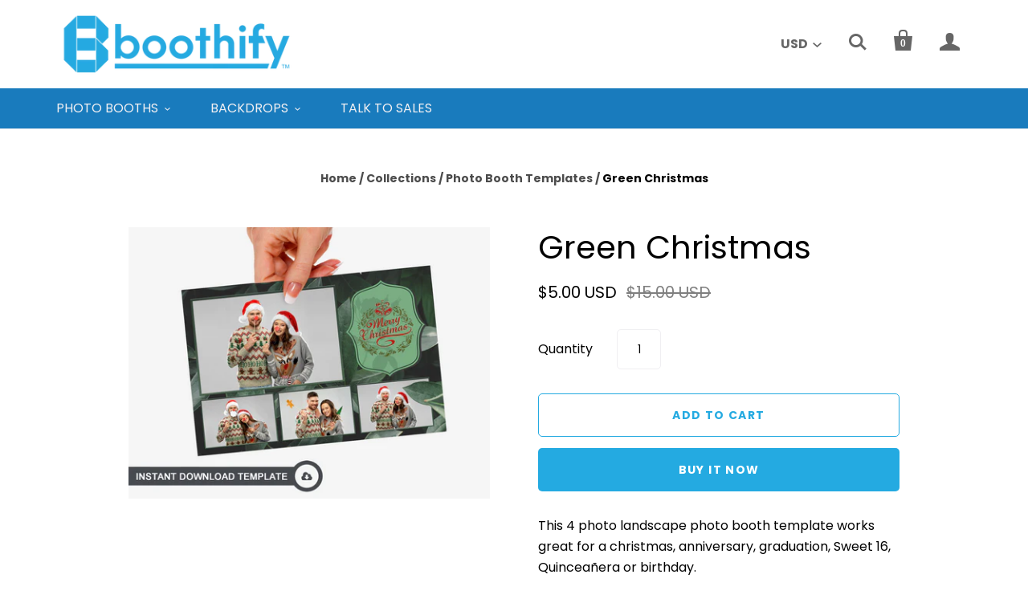

--- FILE ---
content_type: text/html; charset=utf-8
request_url: https://boothify.com/products/green-christmas
body_size: 22273
content:
<!doctype html>
<!--[if lt IE 7]><html class="no-js lt-ie10 lt-ie9 lt-ie8 lt-ie7" lang="en"> <![endif]-->
<!--[if IE 7]><html class="no-js lt-ie10 lt-ie9 lt-ie8" lang="en"> <![endif]-->
<!--[if IE 8]><html class="no-js lt-ie10 lt-ie9" lang="en"> <![endif]-->
<!--[if IE 9 ]><html class="ie9 lt-ie10 no-js"> <![endif]-->
<!--[if (gt IE 9)|!(IE)]><!--> <html class="no-js"> <!--<![endif]-->
<script type="text/javascript" src="https://demandforapps.com/aodtabs/js/aod-tabs.js"></script>
<head>
  
  <meta name="google-site-verification" content="SjRj9tqBK4HMqkE2n7iMA-XCAO_EG-6AGvmNxgnzT_U" />
  
  <meta charset="utf-8">
  <meta http-equiv="X-UA-Compatible" content="IE=edge,chrome=1">
  
<!-- Global site tag (gtag.js) - Google Ads: 10801408844 -->
<script async src="https://www.googletagmanager.com/gtag/js?id=AW-10801408844"></script>
<script>
  window.dataLayer = window.dataLayer || [];
  function gtag(){dataLayer.push(arguments);}
  gtag('js', new Date());

  gtag('config', 'AW-10801408844');
</script>

  
  <!-- Event snippet for November Purchase conversion page -->
<script>
  gtag('event', 'conversion', {
      'send_to': 'AW-10801408844/MpjACLW_vIQDEMzWwZ4o',
      'value': 1.0,
      'currency': 'USD',
      'transaction_id': ''
  });
</script>




  
    <title>Green Christmas - Photo Booth Template | Boothify</title>
  

  
    <meta name="description" content="The green christmas design photo booth template works great for a wedding, anniversary, graduation, Sweet 16, Quinceañera or birthday." />
  

  <link rel="canonical" href="https://boothify.com/products/green-christmas" />
  <meta name="viewport" content="width=device-width,initial-scale=1" />

  <link href="//boothify.com/cdn/shop/t/3/assets/ndnapps-album.css?v=89000789285257881531591909609" rel="stylesheet" type="text/css" media="all" />
<script>window.performance && window.performance.mark && window.performance.mark('shopify.content_for_header.start');</script><meta name="google-site-verification" content="qyKh3g-05RMKXo5ej8A33mdRDNg0vOTn1baIgSolsfY">
<meta name="google-site-verification" content="8LwWuJ2J-Ye5Svu1FIWbv5_IsWhIUGa2kUcKN9IHINU">
<meta id="shopify-digital-wallet" name="shopify-digital-wallet" content="/1343914046/digital_wallets/dialog">
<link rel="alternate" type="application/json+oembed" href="https://boothify.com/products/green-christmas.oembed">
<script async="async" src="/checkouts/internal/preloads.js?locale=en-US"></script>
<script id="shopify-features" type="application/json">{"accessToken":"85be37dfd3bfa31947594f088d39995e","betas":["rich-media-storefront-analytics"],"domain":"boothify.com","predictiveSearch":true,"shopId":1343914046,"locale":"en"}</script>
<script>var Shopify = Shopify || {};
Shopify.shop = "boothify.myshopify.com";
Shopify.locale = "en";
Shopify.currency = {"active":"USD","rate":"1.0"};
Shopify.country = "US";
Shopify.theme = {"name":"Startup","id":37179424830,"schema_name":"Startup","schema_version":"8.4.3","theme_store_id":652,"role":"main"};
Shopify.theme.handle = "null";
Shopify.theme.style = {"id":null,"handle":null};
Shopify.cdnHost = "boothify.com/cdn";
Shopify.routes = Shopify.routes || {};
Shopify.routes.root = "/";</script>
<script type="module">!function(o){(o.Shopify=o.Shopify||{}).modules=!0}(window);</script>
<script>!function(o){function n(){var o=[];function n(){o.push(Array.prototype.slice.apply(arguments))}return n.q=o,n}var t=o.Shopify=o.Shopify||{};t.loadFeatures=n(),t.autoloadFeatures=n()}(window);</script>
<script id="shop-js-analytics" type="application/json">{"pageType":"product"}</script>
<script defer="defer" async type="module" src="//boothify.com/cdn/shopifycloud/shop-js/modules/v2/client.init-shop-cart-sync_BT-GjEfc.en.esm.js"></script>
<script defer="defer" async type="module" src="//boothify.com/cdn/shopifycloud/shop-js/modules/v2/chunk.common_D58fp_Oc.esm.js"></script>
<script defer="defer" async type="module" src="//boothify.com/cdn/shopifycloud/shop-js/modules/v2/chunk.modal_xMitdFEc.esm.js"></script>
<script type="module">
  await import("//boothify.com/cdn/shopifycloud/shop-js/modules/v2/client.init-shop-cart-sync_BT-GjEfc.en.esm.js");
await import("//boothify.com/cdn/shopifycloud/shop-js/modules/v2/chunk.common_D58fp_Oc.esm.js");
await import("//boothify.com/cdn/shopifycloud/shop-js/modules/v2/chunk.modal_xMitdFEc.esm.js");

  window.Shopify.SignInWithShop?.initShopCartSync?.({"fedCMEnabled":true,"windoidEnabled":true});

</script>
<script>(function() {
  var isLoaded = false;
  function asyncLoad() {
    if (isLoaded) return;
    isLoaded = true;
    var urls = ["\/\/www.powr.io\/powr.js?powr-token=boothify.myshopify.com\u0026external-type=shopify\u0026shop=boothify.myshopify.com","https:\/\/cdn.shopify.com\/s\/files\/1\/0013\/4391\/4046\/t\/3\/assets\/tipo.auction.init.js?shop=boothify.myshopify.com","https:\/\/call-back.co\/app.bundle.js?shop=boothify.myshopify.com"];
    for (var i = 0; i < urls.length; i++) {
      var s = document.createElement('script');
      s.type = 'text/javascript';
      s.async = true;
      s.src = urls[i];
      var x = document.getElementsByTagName('script')[0];
      x.parentNode.insertBefore(s, x);
    }
  };
  if(window.attachEvent) {
    window.attachEvent('onload', asyncLoad);
  } else {
    window.addEventListener('load', asyncLoad, false);
  }
})();</script>
<script id="__st">var __st={"a":1343914046,"offset":-28800,"reqid":"7c5bcbeb-724a-4594-b1b0-eeaee22f43b2-1769076689","pageurl":"boothify.com\/products\/green-christmas","u":"77bff638a14c","p":"product","rtyp":"product","rid":6695456473150};</script>
<script>window.ShopifyPaypalV4VisibilityTracking = true;</script>
<script id="captcha-bootstrap">!function(){'use strict';const t='contact',e='account',n='new_comment',o=[[t,t],['blogs',n],['comments',n],[t,'customer']],c=[[e,'customer_login'],[e,'guest_login'],[e,'recover_customer_password'],[e,'create_customer']],r=t=>t.map((([t,e])=>`form[action*='/${t}']:not([data-nocaptcha='true']) input[name='form_type'][value='${e}']`)).join(','),a=t=>()=>t?[...document.querySelectorAll(t)].map((t=>t.form)):[];function s(){const t=[...o],e=r(t);return a(e)}const i='password',u='form_key',d=['recaptcha-v3-token','g-recaptcha-response','h-captcha-response',i],f=()=>{try{return window.sessionStorage}catch{return}},m='__shopify_v',_=t=>t.elements[u];function p(t,e,n=!1){try{const o=window.sessionStorage,c=JSON.parse(o.getItem(e)),{data:r}=function(t){const{data:e,action:n}=t;return t[m]||n?{data:e,action:n}:{data:t,action:n}}(c);for(const[e,n]of Object.entries(r))t.elements[e]&&(t.elements[e].value=n);n&&o.removeItem(e)}catch(o){console.error('form repopulation failed',{error:o})}}const l='form_type',E='cptcha';function T(t){t.dataset[E]=!0}const w=window,h=w.document,L='Shopify',v='ce_forms',y='captcha';let A=!1;((t,e)=>{const n=(g='f06e6c50-85a8-45c8-87d0-21a2b65856fe',I='https://cdn.shopify.com/shopifycloud/storefront-forms-hcaptcha/ce_storefront_forms_captcha_hcaptcha.v1.5.2.iife.js',D={infoText:'Protected by hCaptcha',privacyText:'Privacy',termsText:'Terms'},(t,e,n)=>{const o=w[L][v],c=o.bindForm;if(c)return c(t,g,e,D).then(n);var r;o.q.push([[t,g,e,D],n]),r=I,A||(h.body.append(Object.assign(h.createElement('script'),{id:'captcha-provider',async:!0,src:r})),A=!0)});var g,I,D;w[L]=w[L]||{},w[L][v]=w[L][v]||{},w[L][v].q=[],w[L][y]=w[L][y]||{},w[L][y].protect=function(t,e){n(t,void 0,e),T(t)},Object.freeze(w[L][y]),function(t,e,n,w,h,L){const[v,y,A,g]=function(t,e,n){const i=e?o:[],u=t?c:[],d=[...i,...u],f=r(d),m=r(i),_=r(d.filter((([t,e])=>n.includes(e))));return[a(f),a(m),a(_),s()]}(w,h,L),I=t=>{const e=t.target;return e instanceof HTMLFormElement?e:e&&e.form},D=t=>v().includes(t);t.addEventListener('submit',(t=>{const e=I(t);if(!e)return;const n=D(e)&&!e.dataset.hcaptchaBound&&!e.dataset.recaptchaBound,o=_(e),c=g().includes(e)&&(!o||!o.value);(n||c)&&t.preventDefault(),c&&!n&&(function(t){try{if(!f())return;!function(t){const e=f();if(!e)return;const n=_(t);if(!n)return;const o=n.value;o&&e.removeItem(o)}(t);const e=Array.from(Array(32),(()=>Math.random().toString(36)[2])).join('');!function(t,e){_(t)||t.append(Object.assign(document.createElement('input'),{type:'hidden',name:u})),t.elements[u].value=e}(t,e),function(t,e){const n=f();if(!n)return;const o=[...t.querySelectorAll(`input[type='${i}']`)].map((({name:t})=>t)),c=[...d,...o],r={};for(const[a,s]of new FormData(t).entries())c.includes(a)||(r[a]=s);n.setItem(e,JSON.stringify({[m]:1,action:t.action,data:r}))}(t,e)}catch(e){console.error('failed to persist form',e)}}(e),e.submit())}));const S=(t,e)=>{t&&!t.dataset[E]&&(n(t,e.some((e=>e===t))),T(t))};for(const o of['focusin','change'])t.addEventListener(o,(t=>{const e=I(t);D(e)&&S(e,y())}));const B=e.get('form_key'),M=e.get(l),P=B&&M;t.addEventListener('DOMContentLoaded',(()=>{const t=y();if(P)for(const e of t)e.elements[l].value===M&&p(e,B);[...new Set([...A(),...v().filter((t=>'true'===t.dataset.shopifyCaptcha))])].forEach((e=>S(e,t)))}))}(h,new URLSearchParams(w.location.search),n,t,e,['guest_login'])})(!0,!0)}();</script>
<script integrity="sha256-4kQ18oKyAcykRKYeNunJcIwy7WH5gtpwJnB7kiuLZ1E=" data-source-attribution="shopify.loadfeatures" defer="defer" src="//boothify.com/cdn/shopifycloud/storefront/assets/storefront/load_feature-a0a9edcb.js" crossorigin="anonymous"></script>
<script data-source-attribution="shopify.dynamic_checkout.dynamic.init">var Shopify=Shopify||{};Shopify.PaymentButton=Shopify.PaymentButton||{isStorefrontPortableWallets:!0,init:function(){window.Shopify.PaymentButton.init=function(){};var t=document.createElement("script");t.src="https://boothify.com/cdn/shopifycloud/portable-wallets/latest/portable-wallets.en.js",t.type="module",document.head.appendChild(t)}};
</script>
<script data-source-attribution="shopify.dynamic_checkout.buyer_consent">
  function portableWalletsHideBuyerConsent(e){var t=document.getElementById("shopify-buyer-consent"),n=document.getElementById("shopify-subscription-policy-button");t&&n&&(t.classList.add("hidden"),t.setAttribute("aria-hidden","true"),n.removeEventListener("click",e))}function portableWalletsShowBuyerConsent(e){var t=document.getElementById("shopify-buyer-consent"),n=document.getElementById("shopify-subscription-policy-button");t&&n&&(t.classList.remove("hidden"),t.removeAttribute("aria-hidden"),n.addEventListener("click",e))}window.Shopify?.PaymentButton&&(window.Shopify.PaymentButton.hideBuyerConsent=portableWalletsHideBuyerConsent,window.Shopify.PaymentButton.showBuyerConsent=portableWalletsShowBuyerConsent);
</script>
<script>
  function portableWalletsCleanup(e){e&&e.src&&console.error("Failed to load portable wallets script "+e.src);var t=document.querySelectorAll("shopify-accelerated-checkout .shopify-payment-button__skeleton, shopify-accelerated-checkout-cart .wallet-cart-button__skeleton"),e=document.getElementById("shopify-buyer-consent");for(let e=0;e<t.length;e++)t[e].remove();e&&e.remove()}function portableWalletsNotLoadedAsModule(e){e instanceof ErrorEvent&&"string"==typeof e.message&&e.message.includes("import.meta")&&"string"==typeof e.filename&&e.filename.includes("portable-wallets")&&(window.removeEventListener("error",portableWalletsNotLoadedAsModule),window.Shopify.PaymentButton.failedToLoad=e,"loading"===document.readyState?document.addEventListener("DOMContentLoaded",window.Shopify.PaymentButton.init):window.Shopify.PaymentButton.init())}window.addEventListener("error",portableWalletsNotLoadedAsModule);
</script>

<script type="module" src="https://boothify.com/cdn/shopifycloud/portable-wallets/latest/portable-wallets.en.js" onError="portableWalletsCleanup(this)" crossorigin="anonymous"></script>
<script nomodule>
  document.addEventListener("DOMContentLoaded", portableWalletsCleanup);
</script>

<link id="shopify-accelerated-checkout-styles" rel="stylesheet" media="screen" href="https://boothify.com/cdn/shopifycloud/portable-wallets/latest/accelerated-checkout-backwards-compat.css" crossorigin="anonymous">
<style id="shopify-accelerated-checkout-cart">
        #shopify-buyer-consent {
  margin-top: 1em;
  display: inline-block;
  width: 100%;
}

#shopify-buyer-consent.hidden {
  display: none;
}

#shopify-subscription-policy-button {
  background: none;
  border: none;
  padding: 0;
  text-decoration: underline;
  font-size: inherit;
  cursor: pointer;
}

#shopify-subscription-policy-button::before {
  box-shadow: none;
}

      </style>

<script>window.performance && window.performance.mark && window.performance.mark('shopify.content_for_header.end');</script>
<script src='//boothify.com/cdn/shop/t/3/assets/ndnapps-album.js?v=28919650005719143381591909606' defer='defer'></script>

  
  















<meta property="og:site_name" content="Boothify">
<meta property="og:url" content="https://boothify.com/products/green-christmas">
<meta property="og:title" content="Green Christmas">
<meta property="og:type" content="website">
<meta property="og:description" content="The green christmas design photo booth template works great for a wedding, anniversary, graduation, Sweet 16, Quinceañera or birthday.">




    
    
    

    
    
    <meta
      property="og:image"
      content="https://boothify.com/cdn/shop/products/2LS_V4_1200x900.png?v=1632301170"
    />
    <meta
      property="og:image:secure_url"
      content="https://boothify.com/cdn/shop/products/2LS_V4_1200x900.png?v=1632301170"
    />
    <meta property="og:image:width" content="1200" />
    <meta property="og:image:height" content="900" />
    <meta property="og:image:alt" content="Green Christmas" />
  
















<meta name="twitter:title" content="Green Christmas - Photo Booth Template | Boothify">
<meta name="twitter:description" content="The green christmas design photo booth template works great for a wedding, anniversary, graduation, Sweet 16, Quinceañera or birthday.">


    
    
    
      
      
      <meta name="twitter:card" content="summary_large_image">
    
    
    <meta
      property="twitter:image"
      content="https://boothify.com/cdn/shop/products/2LS_V4_1200x600_crop_center.png?v=1632301170"
    />
    <meta property="twitter:image:width" content="1200" />
    <meta property="twitter:image:height" content="600" />
    <meta property="twitter:image:alt" content="Green Christmas" />
  



  <!-- Theme CSS -->
  <link href="//boothify.com/cdn/shop/t/3/assets/theme.scss.css?v=48481580613124606441759417579" rel="stylesheet" type="text/css" media="all" />

  <!-- Third Party JS Libraries -->
  <script src="//boothify.com/cdn/shop/t/3/assets/modernizr-2.7.1.min.js?v=97979361732255975071542015206" type="text/javascript"></script>

  <!-- Store object -->
  <script type="text/javascript">
  Theme = {};
  Theme.version = "8.4.3";
  Theme.currency = 'USD';
  shopCurrency = 'USD'; /* used by shipping calculator */
  Theme.moneyFormat = "${{amount}}";
  Theme.moneyFormatCurrency = "${{amount}} USD";
  Theme.enableCurrencyConverter = true;
</script>

<script src="https://demandforapps.com/aodtabs/js/aod-tabs.js"></script>
<link rel="shortcut icon" href="//boothify.com/cdn/shop/t/3/assets/favicon.png?v=83161465584454828811581565460" type="image/png" />
  
  
<script>window.is_hulkpo_installed=true</script><link href="https://monorail-edge.shopifysvc.com" rel="dns-prefetch">
<script>(function(){if ("sendBeacon" in navigator && "performance" in window) {try {var session_token_from_headers = performance.getEntriesByType('navigation')[0].serverTiming.find(x => x.name == '_s').description;} catch {var session_token_from_headers = undefined;}var session_cookie_matches = document.cookie.match(/_shopify_s=([^;]*)/);var session_token_from_cookie = session_cookie_matches && session_cookie_matches.length === 2 ? session_cookie_matches[1] : "";var session_token = session_token_from_headers || session_token_from_cookie || "";function handle_abandonment_event(e) {var entries = performance.getEntries().filter(function(entry) {return /monorail-edge.shopifysvc.com/.test(entry.name);});if (!window.abandonment_tracked && entries.length === 0) {window.abandonment_tracked = true;var currentMs = Date.now();var navigation_start = performance.timing.navigationStart;var payload = {shop_id: 1343914046,url: window.location.href,navigation_start,duration: currentMs - navigation_start,session_token,page_type: "product"};window.navigator.sendBeacon("https://monorail-edge.shopifysvc.com/v1/produce", JSON.stringify({schema_id: "online_store_buyer_site_abandonment/1.1",payload: payload,metadata: {event_created_at_ms: currentMs,event_sent_at_ms: currentMs}}));}}window.addEventListener('pagehide', handle_abandonment_event);}}());</script>
<script id="web-pixels-manager-setup">(function e(e,d,r,n,o){if(void 0===o&&(o={}),!Boolean(null===(a=null===(i=window.Shopify)||void 0===i?void 0:i.analytics)||void 0===a?void 0:a.replayQueue)){var i,a;window.Shopify=window.Shopify||{};var t=window.Shopify;t.analytics=t.analytics||{};var s=t.analytics;s.replayQueue=[],s.publish=function(e,d,r){return s.replayQueue.push([e,d,r]),!0};try{self.performance.mark("wpm:start")}catch(e){}var l=function(){var e={modern:/Edge?\/(1{2}[4-9]|1[2-9]\d|[2-9]\d{2}|\d{4,})\.\d+(\.\d+|)|Firefox\/(1{2}[4-9]|1[2-9]\d|[2-9]\d{2}|\d{4,})\.\d+(\.\d+|)|Chrom(ium|e)\/(9{2}|\d{3,})\.\d+(\.\d+|)|(Maci|X1{2}).+ Version\/(15\.\d+|(1[6-9]|[2-9]\d|\d{3,})\.\d+)([,.]\d+|)( \(\w+\)|)( Mobile\/\w+|) Safari\/|Chrome.+OPR\/(9{2}|\d{3,})\.\d+\.\d+|(CPU[ +]OS|iPhone[ +]OS|CPU[ +]iPhone|CPU IPhone OS|CPU iPad OS)[ +]+(15[._]\d+|(1[6-9]|[2-9]\d|\d{3,})[._]\d+)([._]\d+|)|Android:?[ /-](13[3-9]|1[4-9]\d|[2-9]\d{2}|\d{4,})(\.\d+|)(\.\d+|)|Android.+Firefox\/(13[5-9]|1[4-9]\d|[2-9]\d{2}|\d{4,})\.\d+(\.\d+|)|Android.+Chrom(ium|e)\/(13[3-9]|1[4-9]\d|[2-9]\d{2}|\d{4,})\.\d+(\.\d+|)|SamsungBrowser\/([2-9]\d|\d{3,})\.\d+/,legacy:/Edge?\/(1[6-9]|[2-9]\d|\d{3,})\.\d+(\.\d+|)|Firefox\/(5[4-9]|[6-9]\d|\d{3,})\.\d+(\.\d+|)|Chrom(ium|e)\/(5[1-9]|[6-9]\d|\d{3,})\.\d+(\.\d+|)([\d.]+$|.*Safari\/(?![\d.]+ Edge\/[\d.]+$))|(Maci|X1{2}).+ Version\/(10\.\d+|(1[1-9]|[2-9]\d|\d{3,})\.\d+)([,.]\d+|)( \(\w+\)|)( Mobile\/\w+|) Safari\/|Chrome.+OPR\/(3[89]|[4-9]\d|\d{3,})\.\d+\.\d+|(CPU[ +]OS|iPhone[ +]OS|CPU[ +]iPhone|CPU IPhone OS|CPU iPad OS)[ +]+(10[._]\d+|(1[1-9]|[2-9]\d|\d{3,})[._]\d+)([._]\d+|)|Android:?[ /-](13[3-9]|1[4-9]\d|[2-9]\d{2}|\d{4,})(\.\d+|)(\.\d+|)|Mobile Safari.+OPR\/([89]\d|\d{3,})\.\d+\.\d+|Android.+Firefox\/(13[5-9]|1[4-9]\d|[2-9]\d{2}|\d{4,})\.\d+(\.\d+|)|Android.+Chrom(ium|e)\/(13[3-9]|1[4-9]\d|[2-9]\d{2}|\d{4,})\.\d+(\.\d+|)|Android.+(UC? ?Browser|UCWEB|U3)[ /]?(15\.([5-9]|\d{2,})|(1[6-9]|[2-9]\d|\d{3,})\.\d+)\.\d+|SamsungBrowser\/(5\.\d+|([6-9]|\d{2,})\.\d+)|Android.+MQ{2}Browser\/(14(\.(9|\d{2,})|)|(1[5-9]|[2-9]\d|\d{3,})(\.\d+|))(\.\d+|)|K[Aa][Ii]OS\/(3\.\d+|([4-9]|\d{2,})\.\d+)(\.\d+|)/},d=e.modern,r=e.legacy,n=navigator.userAgent;return n.match(d)?"modern":n.match(r)?"legacy":"unknown"}(),u="modern"===l?"modern":"legacy",c=(null!=n?n:{modern:"",legacy:""})[u],f=function(e){return[e.baseUrl,"/wpm","/b",e.hashVersion,"modern"===e.buildTarget?"m":"l",".js"].join("")}({baseUrl:d,hashVersion:r,buildTarget:u}),m=function(e){var d=e.version,r=e.bundleTarget,n=e.surface,o=e.pageUrl,i=e.monorailEndpoint;return{emit:function(e){var a=e.status,t=e.errorMsg,s=(new Date).getTime(),l=JSON.stringify({metadata:{event_sent_at_ms:s},events:[{schema_id:"web_pixels_manager_load/3.1",payload:{version:d,bundle_target:r,page_url:o,status:a,surface:n,error_msg:t},metadata:{event_created_at_ms:s}}]});if(!i)return console&&console.warn&&console.warn("[Web Pixels Manager] No Monorail endpoint provided, skipping logging."),!1;try{return self.navigator.sendBeacon.bind(self.navigator)(i,l)}catch(e){}var u=new XMLHttpRequest;try{return u.open("POST",i,!0),u.setRequestHeader("Content-Type","text/plain"),u.send(l),!0}catch(e){return console&&console.warn&&console.warn("[Web Pixels Manager] Got an unhandled error while logging to Monorail."),!1}}}}({version:r,bundleTarget:l,surface:e.surface,pageUrl:self.location.href,monorailEndpoint:e.monorailEndpoint});try{o.browserTarget=l,function(e){var d=e.src,r=e.async,n=void 0===r||r,o=e.onload,i=e.onerror,a=e.sri,t=e.scriptDataAttributes,s=void 0===t?{}:t,l=document.createElement("script"),u=document.querySelector("head"),c=document.querySelector("body");if(l.async=n,l.src=d,a&&(l.integrity=a,l.crossOrigin="anonymous"),s)for(var f in s)if(Object.prototype.hasOwnProperty.call(s,f))try{l.dataset[f]=s[f]}catch(e){}if(o&&l.addEventListener("load",o),i&&l.addEventListener("error",i),u)u.appendChild(l);else{if(!c)throw new Error("Did not find a head or body element to append the script");c.appendChild(l)}}({src:f,async:!0,onload:function(){if(!function(){var e,d;return Boolean(null===(d=null===(e=window.Shopify)||void 0===e?void 0:e.analytics)||void 0===d?void 0:d.initialized)}()){var d=window.webPixelsManager.init(e)||void 0;if(d){var r=window.Shopify.analytics;r.replayQueue.forEach((function(e){var r=e[0],n=e[1],o=e[2];d.publishCustomEvent(r,n,o)})),r.replayQueue=[],r.publish=d.publishCustomEvent,r.visitor=d.visitor,r.initialized=!0}}},onerror:function(){return m.emit({status:"failed",errorMsg:"".concat(f," has failed to load")})},sri:function(e){var d=/^sha384-[A-Za-z0-9+/=]+$/;return"string"==typeof e&&d.test(e)}(c)?c:"",scriptDataAttributes:o}),m.emit({status:"loading"})}catch(e){m.emit({status:"failed",errorMsg:(null==e?void 0:e.message)||"Unknown error"})}}})({shopId: 1343914046,storefrontBaseUrl: "https://boothify.com",extensionsBaseUrl: "https://extensions.shopifycdn.com/cdn/shopifycloud/web-pixels-manager",monorailEndpoint: "https://monorail-edge.shopifysvc.com/unstable/produce_batch",surface: "storefront-renderer",enabledBetaFlags: ["2dca8a86"],webPixelsConfigList: [{"id":"280428606","configuration":"{\"config\":\"{\\\"pixel_id\\\":\\\"AW-10775367906\\\",\\\"target_country\\\":\\\"US\\\",\\\"gtag_events\\\":[{\\\"type\\\":\\\"search\\\",\\\"action_label\\\":\\\"AW-10775367906\\\/vQZKCKanxfkCEOKhjJIo\\\"},{\\\"type\\\":\\\"begin_checkout\\\",\\\"action_label\\\":\\\"AW-10775367906\\\/ilKpCKOnxfkCEOKhjJIo\\\"},{\\\"type\\\":\\\"view_item\\\",\\\"action_label\\\":[\\\"AW-10775367906\\\/zl48CJ2nxfkCEOKhjJIo\\\",\\\"MC-GDW8PQ0CHF\\\"]},{\\\"type\\\":\\\"purchase\\\",\\\"action_label\\\":[\\\"AW-10775367906\\\/PSJfCJqnxfkCEOKhjJIo\\\",\\\"MC-GDW8PQ0CHF\\\"]},{\\\"type\\\":\\\"page_view\\\",\\\"action_label\\\":[\\\"AW-10775367906\\\/4gqpCJenxfkCEOKhjJIo\\\",\\\"MC-GDW8PQ0CHF\\\"]},{\\\"type\\\":\\\"add_payment_info\\\",\\\"action_label\\\":\\\"AW-10775367906\\\/jRItCKmnxfkCEOKhjJIo\\\"},{\\\"type\\\":\\\"add_to_cart\\\",\\\"action_label\\\":\\\"AW-10775367906\\\/y64nCKCnxfkCEOKhjJIo\\\"}],\\\"enable_monitoring_mode\\\":false}\"}","eventPayloadVersion":"v1","runtimeContext":"OPEN","scriptVersion":"b2a88bafab3e21179ed38636efcd8a93","type":"APP","apiClientId":1780363,"privacyPurposes":[],"dataSharingAdjustments":{"protectedCustomerApprovalScopes":["read_customer_address","read_customer_email","read_customer_name","read_customer_personal_data","read_customer_phone"]}},{"id":"77463614","configuration":"{\"pixel_id\":\"347780785853340\",\"pixel_type\":\"facebook_pixel\",\"metaapp_system_user_token\":\"-\"}","eventPayloadVersion":"v1","runtimeContext":"OPEN","scriptVersion":"ca16bc87fe92b6042fbaa3acc2fbdaa6","type":"APP","apiClientId":2329312,"privacyPurposes":["ANALYTICS","MARKETING","SALE_OF_DATA"],"dataSharingAdjustments":{"protectedCustomerApprovalScopes":["read_customer_address","read_customer_email","read_customer_name","read_customer_personal_data","read_customer_phone"]}},{"id":"shopify-app-pixel","configuration":"{}","eventPayloadVersion":"v1","runtimeContext":"STRICT","scriptVersion":"0450","apiClientId":"shopify-pixel","type":"APP","privacyPurposes":["ANALYTICS","MARKETING"]},{"id":"shopify-custom-pixel","eventPayloadVersion":"v1","runtimeContext":"LAX","scriptVersion":"0450","apiClientId":"shopify-pixel","type":"CUSTOM","privacyPurposes":["ANALYTICS","MARKETING"]}],isMerchantRequest: false,initData: {"shop":{"name":"Boothify","paymentSettings":{"currencyCode":"USD"},"myshopifyDomain":"boothify.myshopify.com","countryCode":"US","storefrontUrl":"https:\/\/boothify.com"},"customer":null,"cart":null,"checkout":null,"productVariants":[{"price":{"amount":5.0,"currencyCode":"USD"},"product":{"title":"Green Christmas","vendor":"Boothify","id":"6695456473150","untranslatedTitle":"Green Christmas","url":"\/products\/green-christmas","type":"Photo Booth Templates"},"id":"39595331977278","image":{"src":"\/\/boothify.com\/cdn\/shop\/products\/2LS_V4.png?v=1632301170"},"sku":"","title":"Default Title","untranslatedTitle":"Default Title"}],"purchasingCompany":null},},"https://boothify.com/cdn","fcfee988w5aeb613cpc8e4bc33m6693e112",{"modern":"","legacy":""},{"shopId":"1343914046","storefrontBaseUrl":"https:\/\/boothify.com","extensionBaseUrl":"https:\/\/extensions.shopifycdn.com\/cdn\/shopifycloud\/web-pixels-manager","surface":"storefront-renderer","enabledBetaFlags":"[\"2dca8a86\"]","isMerchantRequest":"false","hashVersion":"fcfee988w5aeb613cpc8e4bc33m6693e112","publish":"custom","events":"[[\"page_viewed\",{}],[\"product_viewed\",{\"productVariant\":{\"price\":{\"amount\":5.0,\"currencyCode\":\"USD\"},\"product\":{\"title\":\"Green Christmas\",\"vendor\":\"Boothify\",\"id\":\"6695456473150\",\"untranslatedTitle\":\"Green Christmas\",\"url\":\"\/products\/green-christmas\",\"type\":\"Photo Booth Templates\"},\"id\":\"39595331977278\",\"image\":{\"src\":\"\/\/boothify.com\/cdn\/shop\/products\/2LS_V4.png?v=1632301170\"},\"sku\":\"\",\"title\":\"Default Title\",\"untranslatedTitle\":\"Default Title\"}}]]"});</script><script>
  window.ShopifyAnalytics = window.ShopifyAnalytics || {};
  window.ShopifyAnalytics.meta = window.ShopifyAnalytics.meta || {};
  window.ShopifyAnalytics.meta.currency = 'USD';
  var meta = {"product":{"id":6695456473150,"gid":"gid:\/\/shopify\/Product\/6695456473150","vendor":"Boothify","type":"Photo Booth Templates","handle":"green-christmas","variants":[{"id":39595331977278,"price":500,"name":"Green Christmas","public_title":null,"sku":""}],"remote":false},"page":{"pageType":"product","resourceType":"product","resourceId":6695456473150,"requestId":"7c5bcbeb-724a-4594-b1b0-eeaee22f43b2-1769076689"}};
  for (var attr in meta) {
    window.ShopifyAnalytics.meta[attr] = meta[attr];
  }
</script>
<script class="analytics">
  (function () {
    var customDocumentWrite = function(content) {
      var jquery = null;

      if (window.jQuery) {
        jquery = window.jQuery;
      } else if (window.Checkout && window.Checkout.$) {
        jquery = window.Checkout.$;
      }

      if (jquery) {
        jquery('body').append(content);
      }
    };

    var hasLoggedConversion = function(token) {
      if (token) {
        return document.cookie.indexOf('loggedConversion=' + token) !== -1;
      }
      return false;
    }

    var setCookieIfConversion = function(token) {
      if (token) {
        var twoMonthsFromNow = new Date(Date.now());
        twoMonthsFromNow.setMonth(twoMonthsFromNow.getMonth() + 2);

        document.cookie = 'loggedConversion=' + token + '; expires=' + twoMonthsFromNow;
      }
    }

    var trekkie = window.ShopifyAnalytics.lib = window.trekkie = window.trekkie || [];
    if (trekkie.integrations) {
      return;
    }
    trekkie.methods = [
      'identify',
      'page',
      'ready',
      'track',
      'trackForm',
      'trackLink'
    ];
    trekkie.factory = function(method) {
      return function() {
        var args = Array.prototype.slice.call(arguments);
        args.unshift(method);
        trekkie.push(args);
        return trekkie;
      };
    };
    for (var i = 0; i < trekkie.methods.length; i++) {
      var key = trekkie.methods[i];
      trekkie[key] = trekkie.factory(key);
    }
    trekkie.load = function(config) {
      trekkie.config = config || {};
      trekkie.config.initialDocumentCookie = document.cookie;
      var first = document.getElementsByTagName('script')[0];
      var script = document.createElement('script');
      script.type = 'text/javascript';
      script.onerror = function(e) {
        var scriptFallback = document.createElement('script');
        scriptFallback.type = 'text/javascript';
        scriptFallback.onerror = function(error) {
                var Monorail = {
      produce: function produce(monorailDomain, schemaId, payload) {
        var currentMs = new Date().getTime();
        var event = {
          schema_id: schemaId,
          payload: payload,
          metadata: {
            event_created_at_ms: currentMs,
            event_sent_at_ms: currentMs
          }
        };
        return Monorail.sendRequest("https://" + monorailDomain + "/v1/produce", JSON.stringify(event));
      },
      sendRequest: function sendRequest(endpointUrl, payload) {
        // Try the sendBeacon API
        if (window && window.navigator && typeof window.navigator.sendBeacon === 'function' && typeof window.Blob === 'function' && !Monorail.isIos12()) {
          var blobData = new window.Blob([payload], {
            type: 'text/plain'
          });

          if (window.navigator.sendBeacon(endpointUrl, blobData)) {
            return true;
          } // sendBeacon was not successful

        } // XHR beacon

        var xhr = new XMLHttpRequest();

        try {
          xhr.open('POST', endpointUrl);
          xhr.setRequestHeader('Content-Type', 'text/plain');
          xhr.send(payload);
        } catch (e) {
          console.log(e);
        }

        return false;
      },
      isIos12: function isIos12() {
        return window.navigator.userAgent.lastIndexOf('iPhone; CPU iPhone OS 12_') !== -1 || window.navigator.userAgent.lastIndexOf('iPad; CPU OS 12_') !== -1;
      }
    };
    Monorail.produce('monorail-edge.shopifysvc.com',
      'trekkie_storefront_load_errors/1.1',
      {shop_id: 1343914046,
      theme_id: 37179424830,
      app_name: "storefront",
      context_url: window.location.href,
      source_url: "//boothify.com/cdn/s/trekkie.storefront.1bbfab421998800ff09850b62e84b8915387986d.min.js"});

        };
        scriptFallback.async = true;
        scriptFallback.src = '//boothify.com/cdn/s/trekkie.storefront.1bbfab421998800ff09850b62e84b8915387986d.min.js';
        first.parentNode.insertBefore(scriptFallback, first);
      };
      script.async = true;
      script.src = '//boothify.com/cdn/s/trekkie.storefront.1bbfab421998800ff09850b62e84b8915387986d.min.js';
      first.parentNode.insertBefore(script, first);
    };
    trekkie.load(
      {"Trekkie":{"appName":"storefront","development":false,"defaultAttributes":{"shopId":1343914046,"isMerchantRequest":null,"themeId":37179424830,"themeCityHash":"6613431862592729507","contentLanguage":"en","currency":"USD","eventMetadataId":"8f6d287e-8c26-43f4-99c3-7f420add952d"},"isServerSideCookieWritingEnabled":true,"monorailRegion":"shop_domain","enabledBetaFlags":["65f19447"]},"Session Attribution":{},"S2S":{"facebookCapiEnabled":true,"source":"trekkie-storefront-renderer","apiClientId":580111}}
    );

    var loaded = false;
    trekkie.ready(function() {
      if (loaded) return;
      loaded = true;

      window.ShopifyAnalytics.lib = window.trekkie;

      var originalDocumentWrite = document.write;
      document.write = customDocumentWrite;
      try { window.ShopifyAnalytics.merchantGoogleAnalytics.call(this); } catch(error) {};
      document.write = originalDocumentWrite;

      window.ShopifyAnalytics.lib.page(null,{"pageType":"product","resourceType":"product","resourceId":6695456473150,"requestId":"7c5bcbeb-724a-4594-b1b0-eeaee22f43b2-1769076689","shopifyEmitted":true});

      var match = window.location.pathname.match(/checkouts\/(.+)\/(thank_you|post_purchase)/)
      var token = match? match[1]: undefined;
      if (!hasLoggedConversion(token)) {
        setCookieIfConversion(token);
        window.ShopifyAnalytics.lib.track("Viewed Product",{"currency":"USD","variantId":39595331977278,"productId":6695456473150,"productGid":"gid:\/\/shopify\/Product\/6695456473150","name":"Green Christmas","price":"5.00","sku":"","brand":"Boothify","variant":null,"category":"Photo Booth Templates","nonInteraction":true,"remote":false},undefined,undefined,{"shopifyEmitted":true});
      window.ShopifyAnalytics.lib.track("monorail:\/\/trekkie_storefront_viewed_product\/1.1",{"currency":"USD","variantId":39595331977278,"productId":6695456473150,"productGid":"gid:\/\/shopify\/Product\/6695456473150","name":"Green Christmas","price":"5.00","sku":"","brand":"Boothify","variant":null,"category":"Photo Booth Templates","nonInteraction":true,"remote":false,"referer":"https:\/\/boothify.com\/products\/green-christmas"});
      }
    });


        var eventsListenerScript = document.createElement('script');
        eventsListenerScript.async = true;
        eventsListenerScript.src = "//boothify.com/cdn/shopifycloud/storefront/assets/shop_events_listener-3da45d37.js";
        document.getElementsByTagName('head')[0].appendChild(eventsListenerScript);

})();</script>
  <script>
  if (!window.ga || (window.ga && typeof window.ga !== 'function')) {
    window.ga = function ga() {
      (window.ga.q = window.ga.q || []).push(arguments);
      if (window.Shopify && window.Shopify.analytics && typeof window.Shopify.analytics.publish === 'function') {
        window.Shopify.analytics.publish("ga_stub_called", {}, {sendTo: "google_osp_migration"});
      }
      console.error("Shopify's Google Analytics stub called with:", Array.from(arguments), "\nSee https://help.shopify.com/manual/promoting-marketing/pixels/pixel-migration#google for more information.");
    };
    if (window.Shopify && window.Shopify.analytics && typeof window.Shopify.analytics.publish === 'function') {
      window.Shopify.analytics.publish("ga_stub_initialized", {}, {sendTo: "google_osp_migration"});
    }
  }
</script>
<script
  defer
  src="https://boothify.com/cdn/shopifycloud/perf-kit/shopify-perf-kit-3.0.4.min.js"
  data-application="storefront-renderer"
  data-shop-id="1343914046"
  data-render-region="gcp-us-central1"
  data-page-type="product"
  data-theme-instance-id="37179424830"
  data-theme-name="Startup"
  data-theme-version="8.4.3"
  data-monorail-region="shop_domain"
  data-resource-timing-sampling-rate="10"
  data-shs="true"
  data-shs-beacon="true"
  data-shs-export-with-fetch="true"
  data-shs-logs-sample-rate="1"
  data-shs-beacon-endpoint="https://boothify.com/api/collect"
></script>
</head>

<body class="template-product ">

  <div id="shopify-section-general-header" class="shopify-section main-header-section"><script type="text/javascript" src="https://integration.financepartners.com/ascstart.js?acv=be31c274-b960-4992-a865-3e729b6b6164" id="acapital"></script>





<div
  class="main-header-wrapper           sticky-header        header-bleed-default-colors    "
  
    data-main-header="below-header"
    data-header-bleed-color="header-bleed-default-colors"
    
      data-sticky-header
    
  
  data-section-id="general-header"
  data-section-type="header">

  
  
  

  

  

  

  

  <header class="main-header" role="banner" data-header-content>

    <div class="branding">
      
        <a class="logo" href="/">
          
          

          

          

  
    <noscript data-rimg-noscript>
      <img
        src="//boothify.com/cdn/shop/files/boothify_logo_0827c632-8e0a-4854-9d62-483517b406d6_300x90.png?v=1614301753"
        alt="Boothify"
        data-rimg="noscript"
        srcset="//boothify.com/cdn/shop/files/boothify_logo_0827c632-8e0a-4854-9d62-483517b406d6_300x86.png?v=1614301753 1x, //boothify.com/cdn/shop/files/boothify_logo_0827c632-8e0a-4854-9d62-483517b406d6_600x171.png?v=1614301753 2x"
        class="logo-regular"
        
        
            
            data-header-logo
          
      >
    </noscript>
  

  <img
    src="//boothify.com/cdn/shop/files/boothify_logo_0827c632-8e0a-4854-9d62-483517b406d6_300x90.png?v=1614301753"
    alt="Boothify"

    
      data-rimg="lazy"
      data-rimg-scale="1"
      data-rimg-template="//boothify.com/cdn/shop/files/boothify_logo_0827c632-8e0a-4854-9d62-483517b406d6_{size}.png?v=1614301753"
      data-rimg-max="4361x1244"
      
      srcset="data:image/svg+xml;utf8,<svg%20xmlns='http://www.w3.org/2000/svg'%20width='300'%20height='85.57670259114882'></svg>"
    

    class="logo-regular"
    
    
            
            data-header-logo
          
  >




        </a>
      
    </div>

    
      <div class="header-search-wrapper" data-header-search>
        <form class="header-search-form" action="/search" method="get">
          <input class="input-field header-search-input" name="q" type="text" placeholder="Enter search terms">
        </form>
      </div>
    

    
      <div class="header-tools">
        

        <div class="header-actions">
          <div id="coin-container"></div>
          
            <div class="select-wrapper">
              <div class="selected-currency">USD</div>
              <select name="currencies" data-currency-converter>
                
                
                <option value="USD" selected="selected">USD</option>
                
                  
                    <option value="INR">INR</option>
                  
                
                  
                    <option value="GBP">GBP</option>
                  
                
                  
                    <option value="CAD">CAD</option>
                  
                
                  
                
                  
                    <option value="AUD">AUD</option>
                  
                
                  
                    <option value="EUR">EUR</option>
                  
                
                  
                    <option value="JPY">JPY</option>
                  
                
              </select>
            </div>
          
          
            <span class="header-search-toggle">&#57347;</span>
          
          
            <a class="cart-link" href="/cart">&#57346;<span class="cart-count">0</span></a>
          
          
            
              <a href="/account" class="account-link">&#57348;</a>
            
          
          <span class="drawer-toggle" data-drawer-toggle></span>
        </div>
      </div>
    
  </header>

  
    <div class="header-navigation">
      

<nav class="navigation below-header">
  <ul class="primary">
    
      











      

      <li class="has-dropdown simple-dropdown">
        <a class="main-nav-item" href="#" aria-haspopup>
          PHOTO BOOTHS

          
            <div class="dropdown-toggle" tabIndex="0" role="button" aria-controls="navigation-photo-booths" aria-expanded="false">
              <svg
  class="icon-plus "
  aria-hidden="true"
  role="presentation"
  version="1.1"
  xmlns="http://www.w3.org/2000/svg"
  xmlns:xlink="http://www.w3.org/1999/xlink"
  width="32"
  height="32"
  viewBox="0 0 32 32">
  <title>icon-plus</title>
  <path
    fill="currentColor"
    fill-rule="evenodd"
    class="icon-plus-vertical"
    d="M19.037 3.544h-6.076v24.911h6.076v-24.911z"></path>
  <path
    fill="currentColor"
    fill-rule="evenodd"
    class="icon-plus-horizontal"
    d="M3.999 13.266v5.468h24v-5.468h-24z"></path>
</svg>

            </div>
          
        </a>

        
          

          <ul class="dropdown-second-tier secondary">
            
              
                











<li class="">
  <a href="/collections/beautipad">
    BEAUTiPAD

    
  </a>

  
</li>

              
                











<li class="has-dropdown">
  <a href="/" aria-haspopup>
    REVOSPIN 360

    
      <div class="dropdown-toggle" tabIndex="0" role="button" aria-controls="navigation-revospin-360" aria-expanded="false">
        <svg
  class="icon-plus "
  aria-hidden="true"
  role="presentation"
  version="1.1"
  xmlns="http://www.w3.org/2000/svg"
  xmlns:xlink="http://www.w3.org/1999/xlink"
  width="32"
  height="32"
  viewBox="0 0 32 32">
  <title>icon-plus</title>
  <path
    fill="currentColor"
    fill-rule="evenodd"
    class="icon-plus-vertical"
    d="M19.037 3.544h-6.076v24.911h6.076v-24.911z"></path>
  <path
    fill="currentColor"
    fill-rule="evenodd"
    class="icon-plus-horizontal"
    d="M3.999 13.266v5.468h24v-5.468h-24z"></path>
</svg>

      </div>
    
  </a>

  
    <ul class="dropdown-third-tier">
      
        











        <li>
          <a href="/collections/revo-spin-360">360 DELUXE</a>
        </li>
      
        











        <li>
          <a href="https://apps.apple.com/us/app/revospin-360/id1585261683">360 PHOTO BOOTH SOFTWARE</a>
        </li>
      
    </ul>
  
</li>

              
            
          </ul>

          
        
      </li>

    
      











      

      <li class="has-dropdown simple-dropdown">
        <a class="main-nav-item" href="/collections/backdrops" aria-haspopup>
          BACKDROPS

          
            <div class="dropdown-toggle" tabIndex="0" role="button" aria-controls="navigation-backdrops" aria-expanded="false">
              <svg
  class="icon-plus "
  aria-hidden="true"
  role="presentation"
  version="1.1"
  xmlns="http://www.w3.org/2000/svg"
  xmlns:xlink="http://www.w3.org/1999/xlink"
  width="32"
  height="32"
  viewBox="0 0 32 32">
  <title>icon-plus</title>
  <path
    fill="currentColor"
    fill-rule="evenodd"
    class="icon-plus-vertical"
    d="M19.037 3.544h-6.076v24.911h6.076v-24.911z"></path>
  <path
    fill="currentColor"
    fill-rule="evenodd"
    class="icon-plus-horizontal"
    d="M3.999 13.266v5.468h24v-5.468h-24z"></path>
</svg>

            </div>
          
        </a>

        
          

          <ul class="dropdown-second-tier secondary">
            
              
                











<li class="">
  <a href="/collections/backdrops">
    PILLOW CASE BACKDROPS

    
  </a>

  
</li>

              
                











<li class="">
  <a href="/pages/backdrop-catalog">
    BACKDROP CATALOG

    
  </a>

  
</li>

              
            
          </ul>

          
        
      </li>

    
      











      

      <li class="">
        <a class="main-nav-item" href="/pages/contact-us">
          TALK TO SALES

          
        </a>

        
      </li>

    

  </ul>
</nav>

    </div>
  
</div>


  <div class="header-drawer" data-header-drawer>
    <h1 class="branding-title"><a href="/">Boothify</a></h1>

    <span class="drawer-toggle icon" data-drawer-toggle>&#57349;</span>

    

<nav class="navigation mobile">
  <ul class="primary">
    
      











      

      <li class="has-dropdown simple-dropdown">
        <a class="main-nav-item" href="#" aria-haspopup>
          PHOTO BOOTHS

          
            <div class="dropdown-toggle" tabIndex="0" role="button" aria-controls="navigation-photo-booths" aria-expanded="false">
              <svg
  class="icon-plus "
  aria-hidden="true"
  role="presentation"
  version="1.1"
  xmlns="http://www.w3.org/2000/svg"
  xmlns:xlink="http://www.w3.org/1999/xlink"
  width="32"
  height="32"
  viewBox="0 0 32 32">
  <title>icon-plus</title>
  <path
    fill="currentColor"
    fill-rule="evenodd"
    class="icon-plus-vertical"
    d="M19.037 3.544h-6.076v24.911h6.076v-24.911z"></path>
  <path
    fill="currentColor"
    fill-rule="evenodd"
    class="icon-plus-horizontal"
    d="M3.999 13.266v5.468h24v-5.468h-24z"></path>
</svg>

            </div>
          
        </a>

        
          

          <ul class="dropdown-second-tier ">
            
              
                











<li class="">
  <a href="/collections/beautipad">
    BEAUTiPAD

    
  </a>

  
</li>

              
                











<li class="has-dropdown">
  <a href="/" aria-haspopup>
    REVOSPIN 360

    
      <div class="dropdown-toggle" tabIndex="0" role="button" aria-controls="navigation-revospin-360" aria-expanded="false">
        <svg
  class="icon-plus "
  aria-hidden="true"
  role="presentation"
  version="1.1"
  xmlns="http://www.w3.org/2000/svg"
  xmlns:xlink="http://www.w3.org/1999/xlink"
  width="32"
  height="32"
  viewBox="0 0 32 32">
  <title>icon-plus</title>
  <path
    fill="currentColor"
    fill-rule="evenodd"
    class="icon-plus-vertical"
    d="M19.037 3.544h-6.076v24.911h6.076v-24.911z"></path>
  <path
    fill="currentColor"
    fill-rule="evenodd"
    class="icon-plus-horizontal"
    d="M3.999 13.266v5.468h24v-5.468h-24z"></path>
</svg>

      </div>
    
  </a>

  
    <ul class="dropdown-third-tier">
      
        











        <li>
          <a href="/collections/revo-spin-360">360 DELUXE</a>
        </li>
      
        











        <li>
          <a href="https://apps.apple.com/us/app/revospin-360/id1585261683">360 PHOTO BOOTH SOFTWARE</a>
        </li>
      
    </ul>
  
</li>

              
            
          </ul>

          
        
      </li>

    
      











      

      <li class="has-dropdown simple-dropdown">
        <a class="main-nav-item" href="/collections/backdrops" aria-haspopup>
          BACKDROPS

          
            <div class="dropdown-toggle" tabIndex="0" role="button" aria-controls="navigation-backdrops" aria-expanded="false">
              <svg
  class="icon-plus "
  aria-hidden="true"
  role="presentation"
  version="1.1"
  xmlns="http://www.w3.org/2000/svg"
  xmlns:xlink="http://www.w3.org/1999/xlink"
  width="32"
  height="32"
  viewBox="0 0 32 32">
  <title>icon-plus</title>
  <path
    fill="currentColor"
    fill-rule="evenodd"
    class="icon-plus-vertical"
    d="M19.037 3.544h-6.076v24.911h6.076v-24.911z"></path>
  <path
    fill="currentColor"
    fill-rule="evenodd"
    class="icon-plus-horizontal"
    d="M3.999 13.266v5.468h24v-5.468h-24z"></path>
</svg>

            </div>
          
        </a>

        
          

          <ul class="dropdown-second-tier ">
            
              
                











<li class="">
  <a href="/collections/backdrops">
    PILLOW CASE BACKDROPS

    
  </a>

  
</li>

              
                











<li class="">
  <a href="/pages/backdrop-catalog">
    BACKDROP CATALOG

    
  </a>

  
</li>

              
            
          </ul>

          
        
      </li>

    
      











      

      <li class="">
        <a class="main-nav-item" href="/pages/contact-us">
          TALK TO SALES

          
        </a>

        
      </li>

    

  </ul>
</nav>


    
      <a href="/account" class="drawer-account-link"><span class="icon">&#57351;</span> My Account</a>
    

    <div id="coin-container"></div>
  </div>


</div>

  <main
    class="main-content"
    role="main"
    data-main-content>

    

    
  <div class="breadcrumbs meta">

    <a href="/">Home</a> <span class="divider">/</span>
    
      
        <a href="/collections">Collections</a> <span class="divider">/</span> <a href="/collections/photo-booth-templates">Photo Booth Templates</a>
      
        <span class="divider">/</span> <span>Green Christmas</span>
    

  </div>


<div id="shopify-section-module-product" class="shopify-section section-product">






<div
  class="clearfix

  
product-details-inline"
  data-section-id="module-product"
>

  


<div class="product-details">

  
    <h1 class="page-title product-title">Green Christmas</h1>
  

  

  <p class="product-price">

    <span class="price">
      <span class="money">$5.00</span>

      
        <span class="original money ">
          
            $15.00
          
        </span>
      
    </span>

  </p>

</div>


  
    


<div class="product-slideshow clearfix">
  <div
    class="product-big-image can-zoom"
    data-no-image-svg="//boothify.com/cdn/shop/t/3/assets/no-image.svg?v=159058134315431493651542015206"
    data-no-image-png="//boothify.com/cdn/shop/t/3/assets/no-image.png?v=176150105860372026941542015206">

    
      

      

  
    <noscript data-rimg-noscript>
      <img
        src="//boothify.com/cdn/shop/products/2LS_V4_2048x2048.png?v=1632301170"
        alt="Green Christmas"
        data-rimg="noscript"
        srcset="//boothify.com/cdn/shop/products/2LS_V4_2000x1500.png?v=1632301170 1x"
        class="product-list-item-image"
        
        
        data-image-id=""
      
      >
    </noscript>
  

  <img
    src="//boothify.com/cdn/shop/products/2LS_V4_2048x2048.png?v=1632301170"
    alt="Green Christmas"

    
      data-rimg="lazy"
      data-rimg-scale="1"
      data-rimg-template="//boothify.com/cdn/shop/products/2LS_V4_{size}.png?v=1632301170"
      data-rimg-max="2000x1500"
      
      srcset="data:image/svg+xml;utf8,<svg%20xmlns='http://www.w3.org/2000/svg'%20width='2000'%20height='1500.0'></svg>"
    

    class="product-list-item-image"
    
    
        data-image-id=""
      
  >




    

    <div class="product-image-zoom"></div>
  </div>

  
</div>

  

  <div class="product-wrap" data-product-id="6695456473150">

    



<div
  class="
    product-form
    product-form-has-spb
    
  "
>
  

  

  
    <form method="post" action="/cart/add" id="product-form-6695456473150" accept-charset="UTF-8" class="shopify-product-form" enctype="multipart/form-data" data-product-form="6695456473150"><input type="hidden" name="form_type" value="product" /><input type="hidden" name="utf8" value="✓" />
      
        
          <input
            class="product-select"
            name="id"
            value="39595331977278"
            type="hidden"
            data-variant-title="Default Title" />
        
      

      
        <div id="infiniteoptions-container"></div>
        <div id="uploadery-container"></div>
      

      <div
        class="
          input-wrapper product-quantity
          
            smart-payments
          
        "
      >
        <div class="product-quantity-container">
          
            <label
              class="product-quantity-label"
              for="quantity">
              Quantity
            </label>
            <input
              class="input-field product-quantity-input"
              type="text"
              name="quantity"
              value="1">
          

          <div class="add-to-cart">
            
              <div class="product-form-submit-wrap">
                
                
                <input class="button" type="submit" value="Add to cart" />
                <div class="add-to-cart-loader"></div>
              </div>

              
                <div data-shopify="payment-button" class="shopify-payment-button"> <shopify-accelerated-checkout recommended="null" fallback="{&quot;supports_subs&quot;:true,&quot;supports_def_opts&quot;:true,&quot;name&quot;:&quot;buy_it_now&quot;,&quot;wallet_params&quot;:{}}" access-token="85be37dfd3bfa31947594f088d39995e" buyer-country="US" buyer-locale="en" buyer-currency="USD" variant-params="[{&quot;id&quot;:39595331977278,&quot;requiresShipping&quot;:false}]" shop-id="1343914046" enabled-flags="[&quot;ae0f5bf6&quot;]" > <div class="shopify-payment-button__button" role="button" disabled aria-hidden="true" style="background-color: transparent; border: none"> <div class="shopify-payment-button__skeleton">&nbsp;</div> </div> </shopify-accelerated-checkout> <small id="shopify-buyer-consent" class="hidden" aria-hidden="true" data-consent-type="subscription"> This item is a recurring or deferred purchase. By continuing, I agree to the <span id="shopify-subscription-policy-button">cancellation policy</span> and authorize you to charge my payment method at the prices, frequency and dates listed on this page until my order is fulfilled or I cancel, if permitted. </small> </div>
              
            
          </div>
        </div>

        <div class="product-cart-message" data-product-message></div>
      </div>
    <input type="hidden" name="product-id" value="6695456473150" /><input type="hidden" name="section-id" value="module-product" /></form>
  
    
</div>


    
      <div class="product-description rte">
        <div class="aod_tabs_product_desc">This 4 photo landscape photo booth template works great for a christmas, anniversary, graduation, Sweet 16, Quinceañera or birthday.<br><br>Instant Download File:<br><br>• You'll receive an instant download blank PNG file; fonts and photo boxes are not included; add in your software<br>• Template file size is 4x6 - landscape<br><br>Delivery:<br>• File is available immediately upon purchase<br><br>Please Note:<br>• No physical items are shipped<br>• This is a digital file<br>• This file can not be resold<br>• This file can be reused<br><br>All designs allow personal use only, no commercial reproduction or resale is permitted.</div>
       
        
      </div>
    

    
      




<div class="share-buttons no-count" data-permalink="https://boothify.com/products/green-christmas">

  <a target="_blank" href="//www.facebook.com/sharer.php?u=https://boothify.com/products/green-christmas" class="share-facebook"><span>Share</span> <span class="share-count"></span></a>

  <a target="_blank" href="//twitter.com/share?url=https://boothify.com/products/green-christmas" class="share-twitter"><span>Tweet</span> <span class="share-count"></span></a>

  

    <a target="_blank" href="//pinterest.com/pin/create/button/?url=https://boothify.com/products/green-christmas&amp;media=http://boothify.com/cdn/shop/products/2LS_V4_1024x1024.png?v=1632301170&amp;description=Green Christmas" class="share-pinterest"><span>Pin it</span> <span class="share-count"></span></a>

    <a target="_blank" href="http://www.thefancy.com/fancyit?ItemURL=https://boothify.com/products/green-christmas&amp;Title=Green Christmas&amp;Category=Other&amp;ImageURL=//boothify.com/cdn/shop/products/2LS_V4_1024x1024.png?v=1632301170" class="share-fancy"><span>Fancy</span></a>

  

  <a target="_blank" href="//plus.google.com/share?url=https://boothify.com/products/green-christmas" class="share-google"><span></span> <span class="share-count">Add</span></a>

</div>

    

  </div>
</div>






<script type="application/json" data-product-settings-6695456473150>
  {
    "addToCartText": "Add to cart",
    "enableHistory": true,
    "imageZoom": true,
    "linkedOptions": true,
    "processingText": "Processing...",
    "cartRedirect": true,
    "setQuantityText": "Please enter a value for quantity.",
    "soldOutText": "Sold out",
    "successMessage": "** product ** has been successfully added to your \u003ca href=\"\/cart\"\u003ecart\u003c\/a\u003e. Feel free to \u003ca href=\"\/collections\/all\"\u003econtinue shopping\u003c\/a\u003e or \u003ca href=\"\/checkout\"\u003echeck out\u003c\/a\u003e.",
    "unavailableText": "Unavailable"
  }
</script>


  <script type="application/json" data-product-json-6695456473150>{"id":6695456473150,"title":"Green Christmas","handle":"green-christmas","description":"This 4 photo landscape photo booth template works great for a christmas, anniversary, graduation, Sweet 16, Quinceañera or birthday.\u003cbr\u003e\u003cbr\u003eInstant Download File:\u003cbr\u003e\u003cbr\u003e• You'll receive an instant download blank PNG file; fonts and photo boxes are not included; add in your software\u003cbr\u003e• Template file size is 4x6 - landscape\u003cbr\u003e\u003cbr\u003eDelivery:\u003cbr\u003e• File is available immediately upon purchase\u003cbr\u003e\u003cbr\u003ePlease Note:\u003cbr\u003e• No physical items are shipped\u003cbr\u003e• This is a digital file\u003cbr\u003e• This file can not be resold\u003cbr\u003e• This file can be reused\u003cbr\u003e\u003cbr\u003eAll designs allow personal use only, no commercial reproduction or resale is permitted.","published_at":"2021-09-22T02:28:34-07:00","created_at":"2021-09-22T01:59:30-07:00","vendor":"Boothify","type":"Photo Booth Templates","tags":["4 Photos","Anniversary","Birthday","Graduation","Landscape","no-timer","Photo Booth Templates","Quinceañera","Sweet 16","Wedding"],"price":500,"price_min":500,"price_max":500,"available":true,"price_varies":false,"compare_at_price":1500,"compare_at_price_min":1500,"compare_at_price_max":1500,"compare_at_price_varies":false,"variants":[{"id":39595331977278,"title":"Default Title","option1":"Default Title","option2":null,"option3":null,"sku":"","requires_shipping":false,"taxable":false,"featured_image":null,"available":true,"name":"Green Christmas","public_title":null,"options":["Default Title"],"price":500,"weight":0,"compare_at_price":1500,"inventory_management":null,"barcode":"","requires_selling_plan":false,"selling_plan_allocations":[]}],"images":["\/\/boothify.com\/cdn\/shop\/products\/2LS_V4.png?v=1632301170"],"featured_image":"\/\/boothify.com\/cdn\/shop\/products\/2LS_V4.png?v=1632301170","options":["Title"],"media":[{"alt":null,"id":21004042960958,"position":1,"preview_image":{"aspect_ratio":1.333,"height":1500,"width":2000,"src":"\/\/boothify.com\/cdn\/shop\/products\/2LS_V4.png?v=1632301170"},"aspect_ratio":1.333,"height":1500,"media_type":"image","src":"\/\/boothify.com\/cdn\/shop\/products\/2LS_V4.png?v=1632301170","width":2000}],"requires_selling_plan":false,"selling_plan_groups":[],"content":"This 4 photo landscape photo booth template works great for a christmas, anniversary, graduation, Sweet 16, Quinceañera or birthday.\u003cbr\u003e\u003cbr\u003eInstant Download File:\u003cbr\u003e\u003cbr\u003e• You'll receive an instant download blank PNG file; fonts and photo boxes are not included; add in your software\u003cbr\u003e• Template file size is 4x6 - landscape\u003cbr\u003e\u003cbr\u003eDelivery:\u003cbr\u003e• File is available immediately upon purchase\u003cbr\u003e\u003cbr\u003ePlease Note:\u003cbr\u003e• No physical items are shipped\u003cbr\u003e• This is a digital file\u003cbr\u003e• This file can not be resold\u003cbr\u003e• This file can be reused\u003cbr\u003e\u003cbr\u003eAll designs allow personal use only, no commercial reproduction or resale is permitted."}</script>





  

  

  

  
    <div class="related-products">

      <h3 class="section-title">
        Related Products
      </h3>

      <div class="collection-products">
      
      
        
          
              




<article class="product-list-item" id="product-list-item-6698560421950">

  <figure class="product-list-item-thumbnail">
    
      <a href="/collections/photo-booth-templates/products/white-pink-buds">
        

  
    <noscript data-rimg-noscript>
      <img
        src="//boothify.com/cdn/shop/products/t65_600x600.png?v=1632519223"
        alt="White Pink Buds"
        data-rimg="noscript"
        srcset="//boothify.com/cdn/shop/products/t65_600x450.png?v=1632519223 1x, //boothify.com/cdn/shop/products/t65_1200x900.png?v=1632519223 2x"
        class="product-list-item-image"
        
        
      >
    </noscript>
  

  <img
    src="//boothify.com/cdn/shop/products/t65_600x600.png?v=1632519223"
    alt="White Pink Buds"

    
      data-rimg="lazy"
      data-rimg-scale="1"
      data-rimg-template="//boothify.com/cdn/shop/products/t65_{size}.png?v=1632519223"
      data-rimg-max="2000x1500"
      
      srcset="data:image/svg+xml;utf8,<svg%20xmlns='http://www.w3.org/2000/svg'%20width='600'%20height='450.0'></svg>"
    

    class="product-list-item-image"
    
    
  >





        

        
          <span class="sale-badge">&#57367;</span>
        
      </a>
    
  </figure>

  <div class="product-list-item-details">
    

    <h1 class="product-list-item-title">
      <a href="/collections/photo-booth-templates/products/white-pink-buds">
        
          White Pink Buds
        
      </a>
    </h1>

      <p class="product-list-item-price">
        
          
            <span class="price">
              <span class="money">$5.00</span>
              
                <span class="original money">
                  
                    $15.00
                  
                </span>
              
            </span>
          
        
      </p>
  </div>

</article>

          
        
      
        
          
              




<article class="product-list-item" id="product-list-item-6698559799358">

  <figure class="product-list-item-thumbnail">
    
      <a href="/collections/photo-booth-templates/products/wine-and-dine">
        

  
    <noscript data-rimg-noscript>
      <img
        src="//boothify.com/cdn/shop/products/14_c_600x600.png?v=1632519181"
        alt="Wine and Dine"
        data-rimg="noscript"
        srcset="//boothify.com/cdn/shop/products/14_c_600x450.png?v=1632519181 1x, //boothify.com/cdn/shop/products/14_c_1200x900.png?v=1632519181 2x"
        class="product-list-item-image"
        
        
      >
    </noscript>
  

  <img
    src="//boothify.com/cdn/shop/products/14_c_600x600.png?v=1632519181"
    alt="Wine and Dine"

    
      data-rimg="lazy"
      data-rimg-scale="1"
      data-rimg-template="//boothify.com/cdn/shop/products/14_c_{size}.png?v=1632519181"
      data-rimg-max="2000x1500"
      
      srcset="data:image/svg+xml;utf8,<svg%20xmlns='http://www.w3.org/2000/svg'%20width='600'%20height='450.0'></svg>"
    

    class="product-list-item-image"
    
    
  >





        

        
          <span class="sale-badge">&#57367;</span>
        
      </a>
    
  </figure>

  <div class="product-list-item-details">
    

    <h1 class="product-list-item-title">
      <a href="/collections/photo-booth-templates/products/wine-and-dine">
        
          Wine and Dine
        
      </a>
    </h1>

      <p class="product-list-item-price">
        
          
            <span class="price">
              <span class="money">$5.00</span>
              
                <span class="original money">
                  
                    $15.00
                  
                </span>
              
            </span>
          
        
      </p>
  </div>

</article>

          
        
      
        
          
              




<article class="product-list-item" id="product-list-item-6698559668286">

  <figure class="product-list-item-thumbnail">
    
      <a href="/collections/photo-booth-templates/products/zoo-animals">
        

  
    <noscript data-rimg-noscript>
      <img
        src="//boothify.com/cdn/shop/products/7_c_600x600.png?v=1632519178"
        alt="Zoo Animals"
        data-rimg="noscript"
        srcset="//boothify.com/cdn/shop/products/7_c_600x450.png?v=1632519178 1x, //boothify.com/cdn/shop/products/7_c_1200x900.png?v=1632519178 2x"
        class="product-list-item-image"
        
        
      >
    </noscript>
  

  <img
    src="//boothify.com/cdn/shop/products/7_c_600x600.png?v=1632519178"
    alt="Zoo Animals"

    
      data-rimg="lazy"
      data-rimg-scale="1"
      data-rimg-template="//boothify.com/cdn/shop/products/7_c_{size}.png?v=1632519178"
      data-rimg-max="2000x1500"
      
      srcset="data:image/svg+xml;utf8,<svg%20xmlns='http://www.w3.org/2000/svg'%20width='600'%20height='450.0'></svg>"
    

    class="product-list-item-image"
    
    
  >





        

        
          <span class="sale-badge">&#57367;</span>
        
      </a>
    
  </figure>

  <div class="product-list-item-details">
    

    <h1 class="product-list-item-title">
      <a href="/collections/photo-booth-templates/products/zoo-animals">
        
          Zoo Animals
        
      </a>
    </h1>

      <p class="product-list-item-price">
        
          
            <span class="price">
              <span class="money">$5.00</span>
              
                <span class="original money">
                  
                    $15.00
                  
                </span>
              
            </span>
          
        
      </p>
  </div>

</article>

          
        
      
        
          
              




<article class="product-list-item" id="product-list-item-6698560127038">

  <figure class="product-list-item-thumbnail">
    
      <a href="/collections/photo-booth-templates/products/white-marble">
        

  
    <noscript data-rimg-noscript>
      <img
        src="//boothify.com/cdn/shop/products/28t_600x600.png?v=1632519199"
        alt="White Marble"
        data-rimg="noscript"
        srcset="//boothify.com/cdn/shop/products/28t_600x450.png?v=1632519199 1x, //boothify.com/cdn/shop/products/28t_1200x900.png?v=1632519199 2x"
        class="product-list-item-image"
        
        
      >
    </noscript>
  

  <img
    src="//boothify.com/cdn/shop/products/28t_600x600.png?v=1632519199"
    alt="White Marble"

    
      data-rimg="lazy"
      data-rimg-scale="1"
      data-rimg-template="//boothify.com/cdn/shop/products/28t_{size}.png?v=1632519199"
      data-rimg-max="2000x1500"
      
      srcset="data:image/svg+xml;utf8,<svg%20xmlns='http://www.w3.org/2000/svg'%20width='600'%20height='450.0'></svg>"
    

    class="product-list-item-image"
    
    
  >





        

        
          <span class="sale-badge">&#57367;</span>
        
      </a>
    
  </figure>

  <div class="product-list-item-details">
    

    <h1 class="product-list-item-title">
      <a href="/collections/photo-booth-templates/products/white-marble">
        
          White Marble
        
      </a>
    </h1>

      <p class="product-list-item-price">
        
          
            <span class="price">
              <span class="money">$5.00</span>
              
                <span class="original money">
                  
                    $15.00
                  
                </span>
              
            </span>
          
        
      </p>
  </div>

</article>

          
        
      
        
          
        
      
      </div>

    </div>
  



</div>

<script>
      const TOKEN = 'c6641086-ecca-4dfa-b4bf-9116312b106b';
      const ACTION = `onClick=window.open("https://app.clicklease.com/inlineapp?token=${TOKEN}");`;

      setTimeout(() => {
          start();
      }, 500);

      function start() {
          var location = '';
          var price = '';
          var style = '';
          location = document.querySelector('.unit-calls-to-action');
          if (!document.querySelector('.click-lease')) {
              price = document.querySelector('.price span[class="money"]');
              location = document.querySelector('div.add-to-cart');
              style = 'width:100%;margin-top: -12%;margin-bottom: -5%;cursor: pointer;';
              render(location, price, style);
          }
      }

      function render(location, price, style) {
          amount = Number(price.innerText.replace(/[^0-9||\.]+/g, ''));
          var xhttp = new XMLHttpRequest();
          xhttp.onreadystatechange = function (event) {
              if (this.status == 200 && this.readyState == 4) {
                  var divContainer = document.createElement('div');
                  divContainer.setAttribute('class', 'click-lease');
                  divContainer.setAttribute('style', style);
                  location.insertBefore(divContainer, location.childNodes[0]);
                  divContainer.innerHTML = svgPrice(event);
              }
          }
          validation(amount, xhttp);
      }


      function validation(amount, xhttp) {
          if (amount >= 500 && amount <= 20000) {
              xhttp.open('GET', 'https://app.clicklease.com/api/estimatedPaymentAmount/' + amount, true);
              xhttp.send();
          }
      }

      const svgPrice = event => '<!-- Generator: Adobe Illustrator 25.1.0, SVG Export Plug-In . SVG Version: 6.00 Build 0)  --><svg version="1.1" xmlns="http://www.w3.org/2000/svg" xmlns:xlink="http://www.w3.org/1999/xlink" x="0px" y="0px" viewBox="0 0 400 130" style="enable-background:new 0 0 400 130;" xml:space="preserve">' +
          '<style type="text/css">' +
          'g:hover .st1{fill:#1A7FAA;}' +
          '.st0{fill:#FFFFFF;}' +
          '.st1{fill:#23A8E1;}' +
          '.st2{fill:#FFFFFF;}' +
          '.st3{fill:none;stroke:#009FDF;stroke-width:0.85;stroke-miterlimit:10;}' +
          '.st4{fill:none;stroke:#FFFFFF;stroke-miterlimit:10;}' +
          '.st5{fill:none;stroke:#707372;stroke-miterlimit:10;}' +
          '</style>' +
          '<g id="color"></g><g id="texture"></g> <g id="copy"' +
          ACTION + '><g><path class="st1" d="M333.93,29.52H66.07c-19.59,0-35.48,15.88-35.48,35.48s15.88,35.48,35.48,35.48h267.87 c19.59,0,35.48-15.88,35.48-35.48S353.53,29.52,333.93,29.52z"/><g>  <g><path class="st2" d="M73.37,70.59c-1.64,2.02-4.13,3.32-6.93,3.32c-4.91,0-8.91-4-8.91-8.91c0-4.91,4-8.91,8.91-8.91 c2.8,0,5.3,1.3,6.93,3.32l9.19-4.1c-3.3-5.46-9.29-9.13-16.12-9.13c-10.37,0-18.81,8.44-18.81,18.81 c0,10.37,8.44,18.81,18.81,18.81c6.83,0,12.83-3.66,16.12-9.13L73.37,70.59z"/><polygon id="XMLID_24980_" class="st2" points="88.73,56.71 79.43,60.85 70.13,65 79.43,69.15 88.73,73.29 86.27,65 86.27,65 "/></g></g><g>                    <path class="st2" d="M111.89,51.85v3.17h4.21v1.69h-4.21v4.62h-1.84v-11.2h6.46v1.73H111.89z"/>                    <path class="st2" d="M118.29,49.51h1.84v1.83h-1.84V49.51z M118.32,52.69h1.78v8.64h-1.78V52.69z"/>                    <path class="st2" d="M130.48,56.12v5.2h-1.78v-4.84c0-1.57-0.68-2.4-1.98-2.4c-1.36,0-2.32,1.09-2.32,2.62v4.63h-1.78v-8.64h1.24                        l0.34,1.21c0.65-0.87,1.72-1.4,2.99-1.4C129.22,52.49,130.48,54,130.48,56.12z"/>                    <path class="st2" d="M141.5,52.68v8.64h-1.43l-0.17-1.05c-0.78,0.79-1.88,1.27-3.13,1.27c-2.58,0-4.5-1.95-4.5-4.54                        c0-2.6,1.92-4.53,4.5-4.53c1.27,0,2.38,0.48,3.16,1.29l0.21-1.08H141.5z M139.72,57c0-1.63-1.19-2.84-2.82-2.84                        s-2.83,1.22-2.83,2.84s1.2,2.84,2.83,2.84S139.72,58.63,139.72,57z"/>                    <path class="st2" d="M151.89,56.12v5.2h-1.78v-4.84c0-1.57-0.68-2.4-1.98-2.4c-1.36,0-2.32,1.09-2.32,2.62v4.63h-1.78v-8.64h1.24                        l0.34,1.21c0.65-0.87,1.72-1.4,2.99-1.4C150.63,52.49,151.89,54,151.89,56.12z"/>                    <path class="st2" d="M153.67,57c0-2.58,1.95-4.52,4.53-4.52c2.14,0,3.81,1.31,4.29,3.29h-1.76c-0.46-0.99-1.4-1.6-2.53-1.6                        c-1.56,0-2.72,1.23-2.72,2.83c0,1.6,1.18,2.84,2.72,2.84c1.13,0,2.05-0.61,2.52-1.66h1.79c-0.48,2.02-2.18,3.36-4.31,3.36                        C155.62,61.54,153.67,59.58,153.67,57z"/>                    <path class="st2" d="M164.23,49.51h1.84v1.83h-1.84V49.51z M164.26,52.69h1.78v8.64h-1.78V52.69z"/>                    <path class="st2" d="M176.42,56.12v5.2h-1.78v-4.84c0-1.57-0.68-2.4-1.98-2.4c-1.36,0-2.32,1.09-2.32,2.62v4.63h-1.78v-8.64h1.24                        l0.34,1.21c0.65-0.87,1.72-1.4,2.99-1.4C175.16,52.49,176.42,54,176.42,56.12z"/>                    <path class="st2" d="M187.07,52.69v7.51c0,2.76-1.64,4.44-4.31,4.44c-2.21,0-3.79-1.15-4.23-3.05h1.77                        c0.33,0.95,1.35,1.47,2.44,1.47c1.5,0,2.59-0.98,2.59-2.62v-0.4c-0.75,0.65-1.74,1.03-2.86,1.03c-2.41,0-4.27-1.87-4.27-4.29                        c0-2.42,1.87-4.31,4.27-4.31c1.27,0,2.38,0.5,3.15,1.33l0.28-1.12H187.07z M185.32,56.78c0-1.53-1.11-2.65-2.65-2.65                        c-1.54,0-2.66,1.13-2.66,2.65c0,1.51,1.12,2.64,2.66,2.64C184.21,59.43,185.32,58.31,185.32,56.78z"/>                    <path class="st2" d="M198.53,54.24h-2.45v7.08h-1.78v-7.08h-1.62v-1.48h1.62v-0.73c0-1.76,0.88-2.74,2.76-2.74h1.44v1.42h-1.1                        c-0.96,0-1.38,0.4-1.38,1.37v0.69h2.5V54.24z"/>                    <path class="st2" d="M203.78,61.54c-2.64,0-4.62-1.93-4.62-4.53c0-2.61,1.98-4.53,4.62-4.53c2.64,0,4.62,1.93,4.62,4.53                        C208.4,59.61,206.42,61.54,203.78,61.54L203.78,61.54z M206.59,57.01c0-1.65-1.18-2.83-2.81-2.83s-2.81,1.18-2.81,2.83                        c0,1.66,1.18,2.84,2.81,2.84S206.59,58.66,206.59,57.01z"/>                    <path class="st2" d="M215.2,52.64v1.68h-0.94c-1.47,0-2.2,0.84-2.2,2.4v4.61h-1.78v-8.64h1.2l0.3,1.18                        c0.62-0.82,1.47-1.23,2.65-1.23H215.2z"/>                    <path class="st2" d="M228.8,52.68v8.64h-1.43l-0.17-1.05c-0.78,0.79-1.88,1.27-3.13,1.27c-2.58,0-4.5-1.95-4.5-4.54                        c0-2.6,1.92-4.53,4.5-4.53c1.27,0,2.38,0.48,3.16,1.29l0.21-1.08H228.8z M227.02,57c0-1.63-1.19-2.84-2.82-2.84                        s-2.83,1.22-2.83,2.84s1.2,2.84,2.83,2.84S227.02,58.63,227.02,57z"/>                    <path class="st2" d="M230.67,58.58h1.74c0.05,0.91,0.81,1.39,1.86,1.39c0.95,0,1.69-0.4,1.69-1.13c0-0.82-0.93-1.01-1.99-1.19                        c-1.44-0.25-3.14-0.57-3.14-2.58c0-1.55,1.34-2.61,3.35-2.61c2.01,0,3.31,1.09,3.35,2.77h-1.68c-0.03-0.82-0.66-1.26-1.7-1.26                        c-0.98,0-1.59,0.42-1.59,1.05c0,0.76,0.88,0.91,1.92,1.09c1.46,0.24,3.24,0.53,3.24,2.66c0,1.68-1.4,2.77-3.51,2.77                        C232.1,61.54,230.72,60.38,230.67,58.58z"/>                    <path class="st2" d="M109.89,69.59h1.78v11.74h-1.78V69.59z"/>                    <path class="st2" d="M118.18,81.54c-2.64,0-4.62-1.93-4.62-4.53c0-2.61,1.98-4.53,4.62-4.53c2.64,0,4.62,1.93,4.62,4.53                        C122.8,79.61,120.82,81.54,118.18,81.54L118.18,81.54z M120.99,77.01c0-1.65-1.18-2.83-2.81-2.83s-2.81,1.18-2.81,2.83                        c0,1.66,1.18,2.84,2.81,2.84S120.99,78.66,120.99,77.01z"/>                    <path class="st2" d="M136.62,72.69l-2.89,8.64h-1.44l-2.23-5.26l-2.22,5.26h-1.44l-2.9-8.64h1.83l1.95,5.82l2.48-5.73h0.57                        l2.51,5.77l1.98-5.87H136.62z"/>                    <path class="st2" d="M150.59,72.68v8.64h-1.43l-0.17-1.05c-0.78,0.79-1.88,1.27-3.13,1.27c-2.58,0-4.5-1.95-4.5-4.54                        c0-2.6,1.92-4.53,4.5-4.53c1.27,0,2.38,0.48,3.16,1.29l0.21-1.08H150.59z M148.81,77c0-1.63-1.19-2.84-2.82-2.84                        s-2.83,1.22-2.83,2.84s1.2,2.84,2.83,2.84S148.81,78.63,148.81,77z"/>                    <path class="st2" d="M152.47,78.58h1.74c0.04,0.91,0.81,1.39,1.85,1.39c0.96,0,1.69-0.4,1.69-1.13c0-0.82-0.93-1.01-1.99-1.19                        c-1.44-0.25-3.14-0.57-3.14-2.58c0-1.55,1.34-2.61,3.35-2.61c2.01,0,3.31,1.09,3.35,2.77h-1.68c-0.03-0.82-0.66-1.26-1.71-1.26                        c-0.98,0-1.59,0.42-1.59,1.05c0,0.76,0.88,0.91,1.92,1.09c1.46,0.24,3.24,0.53,3.24,2.66c0,1.68-1.4,2.77-3.51,2.77                        C153.89,81.54,152.51,80.38,152.47,78.58z"/>                     ' +
          '<text class="clicklease" x=45% y=62.7% style="font-size:14px;text-anchor: middle; font-family:Arial; fill:#FFFFFF; font-weight:bold">  $' +
          JSON.parse(event.currentTarget.response)['object'] + '</text>' +
          '<path class="st2" d="M204.98,69.15h1.86l-4.75,13.37h-1.87L204.98,69.15z"/><path class="st2" d="M221.13,75.83v5.5h-1.78v-5.06c0-1.39-0.61-2.19-1.68-2.19c-1.15,0-2.03,1.05-2.03,2.52v4.73h-1.74v-5.06                        c0-1.39-0.6-2.19-1.68-2.19c-1.15,0-2.04,1.05-2.04,2.52v4.73h-1.78v-8.64h1.26l0.31,1.12c0.65-0.81,1.63-1.31,2.69-1.31                        c1.17,0,2.1,0.58,2.59,1.51c0.63-0.93,1.68-1.51,2.82-1.51C219.9,72.49,221.13,73.87,221.13,75.83z"/>                    <path class="st2" d="M227.52,81.54c-2.64,0-4.62-1.93-4.62-4.53c0-2.61,1.98-4.53,4.62-4.53c2.64,0,4.62,1.93,4.62,4.53                        C232.14,79.61,230.16,81.54,227.52,81.54L227.52,81.54z M230.33,77.01c0-1.65-1.18-2.83-2.81-2.83s-2.81,1.18-2.81,2.83                        c0,1.66,1.18,2.84,2.81,2.84S230.33,78.66,230.33,77.01z"/>                    <path class="st2" d="M233.62,79.29h1.95v2.04h-1.95V79.29z"/>                </g>                <g>                    <g>                        <path class="st2" d="M297.22,59.92h-4.46L292,62.05h-2.57l4.39-11.2h2.29l4.53,11.2h-2.63L297.22,59.92z M293.52,57.81h2.94                            l-1.48-4.01L293.52,57.81z"/>                        <path class="st2" d="M310.72,54.7c0,2.21-1.71,3.85-3.96,3.85h-1.89v3.5h-2.42v-11.2h4.31                            C309.01,50.84,310.72,52.48,310.72,54.7z M308.27,54.7c0-0.93-0.64-1.61-1.6-1.61h-1.78v3.22h1.78                            C307.62,56.31,308.27,55.63,308.27,54.7z"/>                        <path class="st2" d="M321.07,54.7c0,2.21-1.71,3.85-3.96,3.85h-1.89v3.5h-2.42v-11.2h4.31                            C319.37,50.84,321.07,52.48,321.07,54.7z M318.62,54.7c0-0.93-0.64-1.61-1.61-1.61h-1.78v3.22h1.78                            C317.97,56.31,318.62,55.63,318.62,54.7z"/>                        <path class="st2" d="M329.88,59.8v2.25h-6.72v-11.2h2.42v8.95H329.88z"/>                        <path class="st2" d="M335.91,57.53v4.52h-2.49v-4.54l-3.91-6.67h2.58l2.59,4.48l2.59-4.48h2.58L335.91,57.53z"/>                        <path class="st2" d="M301.41,70.04v11.2h-2.03l-5.07-7v7h-2.38v-11.2h2.19l4.91,6.83v-6.83H301.41z"/>                        <path class="st2" d="M303.7,75.65c0-3.33,2.56-5.85,5.98-5.85c3.41,0,5.95,2.51,5.95,5.85s-2.55,5.85-5.95,5.85                            C306.26,81.49,303.7,78.97,303.7,75.65z M313.17,75.65c0-2.03-1.5-3.56-3.5-3.56c-2,0-3.52,1.54-3.52,3.56s1.53,3.56,3.52,3.56                            C311.67,79.21,313.17,77.68,313.17,75.65z"/>                        <path class="st2" d="M332.79,70.04l-3.46,11.2h-2.16l-2.5-6.28l-2.43,6.28h-2.16l-3.54-11.2h2.57l2.2,7.44l2.94-7.33h0.82                            l3.02,7.33l2.15-7.44H332.79z"/>                        <path class="st2" d="M334.67,78.75h2.48v2.5h-2.48V78.75z M334.72,69.72h2.37v7.91h-2.37V69.72z"/>                    </g>                </g>                <line class="st4" x1="270.09" y1="43.02" x2="270.09" y2="86.98"/>            </g>        </g>        <g id="images">        </g>        </svg>        ';
</script>
  </main>

  <div id="shopify-section-general-footer" class="shopify-section footer-section"><script type="text/javascript" src="https://integration.financepartners.com/ascstart.js?acv=be31c274-b960-4992-a865-3e729b6b6164" id="acapital"></script>



<div class="footer-wrapper ">

  

  

  

  

  <footer class="main-footer showing-3-lists">

    
      
      
        
        <div class="footer-link-list footer">
          
            <h2 class="footer-title">Explore</h2>
          

          <ul>
            
              <li><a href="/search">Search</a></li>
            
              <li><a href="/pages/faqs">FAQs</a></li>
            
              <li><a href="/policies/terms-of-service">Terms of Service</a></li>
            
              <li><a href="/policies/privacy-policy">Privacy Policy</a></li>
            
              <li><a href="/policies/refund-policy">Refund Policy</a></li>
            
              <li><a href="/pages/sitemap">Sitemap</a></li>
            
          </ul>
        </div>
      
    
      
      
        
        <div class="footer-link-list footer-1">
          
            <h2 class="footer-title">About</h2>
          

          <ul>
            
              <li><a href="https://boothify.com/pages/boothify-blog">Blog</a></li>
            
              <li><a href="https://boothify.com/pages/layaway-payment-plan">Financing</a></li>
            
              <li><a href="https://boothify.com/pages/flip-books">Books</a></li>
            
              <li><a href="https://boothify.com/pages/about-us">About</a></li>
            
              <li><a href="https://boothify.com/blogs/news">News</a></li>
            
          </ul>
        </div>
      
    

    
      <div class="footer-link-list social-icons">
        
          <h2 class="footer-title">Find us online</h2>
        

        <ul>
  
    <li class="social-link facebook"><a href="http://facebook.com/theboothify" target="_blank">Facebook</a></li>
  
  
  
  
  
    <li class="social-link instagram"><a href="https://instagram.com/boothify" target="_blank">Instagram</a></li>
  
  
  
    <li class="social-link youtube"><a href="https://www.youtube.com/user/boothify" target="_blank">YouTube</a></li>
  
  
</ul>
      </div>

    

    

    <div role="contentinfo" class="copyright footer-module">
      
      <p>
        &copy; 2026. All rights reserved.
        <br>
        Boothify, Inc
        
      </p>
    </div>

    

  </footer>

</div>

</div>

  <!-- Scripts -->
  <script src="//boothify.com/cdn/shop/t/3/assets/jquery-1.10.0.min.js?v=57374740516698537231542015205" type="text/javascript"></script>
  <script src="//boothify.com/cdn/shopifycloud/storefront/assets/themes_support/api.jquery-7ab1a3a4.js" type="text/javascript"></script>

  

  

  <script type="application/json" data-currency-data>
    {
      "enable": true,
      "shopCurrency": "USD",
      "defaultCurrency": "USD",
      "displayFormat": "money_with_currency_format",
      "moneyFormat": "${{amount}} USD",
      "moneyFormatNoCurrency": "${{amount}}",
      "moneyFormatCurrency": "${{amount}} USD"
    }
  </script>

  
    <script src="//boothify.com/cdn/s/javascripts/currencies.js" type="text/javascript"></script>
  

  <script src="//boothify.com/cdn/shop/t/3/assets/plugins.js?v=128302530090202154561542015206" type="text/javascript"></script>
  <script src="//boothify.com/cdn/shop/t/3/assets/theme.js?v=105552662906452212471542015213" type="text/javascript"></script>

  






<script type="application/ld+json">
  {
    "@context": "http://schema.org",
    "@type": "BreadcrumbList",
    "itemListElement": [
      
        
          {
            "@type": "ListItem",
            "position": 1,
            "item": {
              "@id": "https://boothify.com/collections",
              "name": "Collections"
            }
          },
          {
            "@type": "ListItem",
            "position": 2,
            "item": {
              "@id": "https://boothify.com/collections/photo-booth-templates",
              "name": "Photo Booth Templates"
            }
          },
        
        {
          "@type": "ListItem",
          "position": 3,
          "item": {
            "@id": "https://boothify.com/products/green-christmas",
            "name": "Green Christmas"
          }
        }
      
    ]
  }
</script>




  
  
<script type="application/ld+json">
  {
    "@context": "http://schema.org/",
    "@type": "Product",
    "name": "Green Christmas",
    "image": "https:\/\/boothify.com\/cdn\/shop\/products\/2LS_V4_1024x1024.png?v=1632301170",
    
      "description": "This 4 photo landscape photo booth template works great for a christmas, anniversary, graduation, Sweet 16, Quinceañera or birthday.\u003cbr\u003e\u003cbr\u003eInstant Download File:\u003cbr\u003e\u003cbr\u003e• You'll receive an instant download blank PNG file; fonts and photo boxes are not included; add in your software\u003cbr\u003e• Template file size is 4x6 - landscape\u003cbr\u003e\u003cbr\u003eDelivery:\u003cbr\u003e• File is available immediately upon purchase\u003cbr\u003e\u003cbr\u003ePlease Note:\u003cbr\u003e• No physical items are shipped\u003cbr\u003e• This is a digital file\u003cbr\u003e• This file can not be resold\u003cbr\u003e• This file can be reused\u003cbr\u003e\u003cbr\u003eAll designs allow personal use only, no commercial reproduction or resale is permitted.",
    
    
      "brand": {
        "@type": "Thing",
        "name": "Boothify"
      },
    
    
    "offers": {
      "@type": "Offer",
      "priceCurrency": "USD",
      "price": 5.0,
      "availability": "http://schema.org/InStock",
      "seller": {
        "@type": "Organization",
        "name": "Boothify"
      }
    }
  }
  </script>




<script type="application/ld+json">
  {
    "@context": "http://schema.org",
    "@type": "WebSite",
    "name": "Boothify",
    "url": "https://boothify.com"
  }
</script>

<link href="//cdn.datatables.net/1.10.19/css/jquery.dataTables.min.css" rel="stylesheet" type="text/css" media="all" />
<link href="//boothify.com/cdn/shop/t/3/assets/tipo.auction.css?v=184263906308112489781564607439" rel="stylesheet" type="text/css" media="all" />

<script src="//code.jquery.com/jquery-3.3.1.min.js" type="text/javascript"></script>
<script src="//momentjs.com/downloads/moment.min.js" type="text/javascript"></script>
<script src="//unpkg.com/liquidjs/dist/liquid.min.js" type="text/javascript"></script>
<script src="//cdn.datatables.net/1.10.19/js/jquery.dataTables.min.js" type="text/javascript"></script>

<script src="https://cdnjs.cloudflare.com/ajax/libs/socket.io/2.1.1/socket.io.js"></script>
<script type="text/javascript">
var TPAConfigs = {"shop_url":"boothify.myshopify.com","shop_id":336,"app_host":"https://auctions.tipo.io","settings":{"enable_app":false,"trans_buynow":"Buy now","trans_end_in":"Close at","trans_current_bid":"Current bid","trans_place_bid":"Place your bid","trans_current_winner":"Current winner","trans_username":"Username","trans_bid_amount":"Bid amount","trans_bid_time":"Bid time","trans_start_price":"Start price","trans_bid_now":"Bid now","trans_automatic_bid":"Automatic bid","trans_bid_history":"Bid history","trans_email":"Email","trans_time_left":"Time left","trans_there_is_no_bid":"There is no bid","trans_auction_ended":"The auction has been ended","trans_login_to_bid":"You must {login|log in} to start bidding","trans_clock_days":"Days","trans_clock_hours":"Hours","trans_clock_minutes":"Minutes","trans_clock_seconds":"Seconds","hide_add_to_cart":"0","hide_price":"0","bid_history_column":["bid_amount","bid_time","username"],"bid_history_record_per_page":"5","timezone":"Asia/Bangkok","trans_start_in":"Start at","trans_bids":"Bids","trans_current_price":"Current price","trans_bidder":"Bidder","trans_start_time":"Start time","trans_end_time":"Close time","trans_history_product":"Product","trans_history_bid_time":"Bid time","trans_history_status":"Status","trans_history_action":"Action","trans_history_status_running":"Running","trans_history_action_checkout":"Checkout","show_collection_countdown":"1","trans_history_heading":"Auction history","trans_history_empty":"Empty history","trans_automatic_bid_tooltip":"This is tooltip for automatic bid","trans_reserve_price":"Reserve price","trans_history_id":"ID","trans_history_highest_price":"Highest price","trans_history_start_price":"Start price","trans_history_start_time":"Start time","trans_history_username":"Username","trans_history_email":"Email","trans_history_bid_amount":"Bid amount","trans_history_status_win":"Win","trans_history_status_lost":"Lost","trans_history_action_detail":"Checkout","trans_history_action_view":"View","trans_history_auction_detail":"Detail #{id}","trans_history_my_bid":"My bid","trans_auction_success":"Place a bid successfully","trans_auction_invalid":"Your price is invalid"},"money_format":"$","money_character":"$","selector":{"add_to_cart":"form #AddToCart-product-template, form #AddToCart, form #addToCart-product-template, form .product__add-to-cart-button, form .product-form__cart-submit, form .add-to-cart, form .cart-functions > button, form .productitem--action-atc, form .product-form--atc-button, form .product-menu-button-atc, form .product__add-to-cart, form .product-add, form .add-to-cart-button, form #addToCart, form .product-detail__form__action > button, form .product-form-submit-wrap > input, form .product-form input[type=\"submit\"], form input.submit, form .add_to_cart, form .product-item-quick-shop, form #add-to-cart, form .productForm-submit, form .add-to-cart-btn, form .product-single__add-btn, form .quick-add--add-button, form .product-page--add-to-cart, form .addToCart, form .product-form .form-actions, form .button.add, form button#add, form .addtocart, form .AddtoCart, form .product-add input.add, form button#purchase, form[action=\"/cart/add\"] button[type=\"submit\"], form .product__form button[type=\"submit\"], form #AddToCart--product-template, form .dynamic-checkout","price":"#ProductPrice-product-template,#ProductPrice,.product-price,.product__price—reg,#productPrice-product-template,.product__current-price,.product-thumb-caption-price-current,.product-item-caption-price-current,.grid-product__price,.product__price,span.price,span.product-price,.productitem--price,.product-pricing,span.money,.product-item__price,.product-list-item-price,p.price,div.price,.product-meta__prices,div.product-price,span#price,.price.money,h3.price,a.price,.price-area,.product-item-price,.pricearea,.collectionGrid .collectionBlock-info > p,#ComparePrice,.product--price-wrapper,.product-page--price-wrapper,.color--shop-accent.font-size--s.t--meta.f--main,.ComparePrice,.ProductPrice,.prodThumb .title span:last-child,.price,.product-single__price-product-template,.product-info-price,.price-money,.prod-price,#price-field,.product-grid--price,.prices,.pricing,#product-price,.money-styling,.compare-at-price,.product-item--price,.card__price,.product-card__price,.product-price__price,.product-item__price-wrapper,.product-single__price,.grid-product__price-wrap,a.grid-link p.grid-link__meta"}}
TPAConfigs.customer = {
'id': '',
'email': '',
'name': ''
};
TPAConfigs.moneyFormat = '${{amount}}'
TPAConfigs.money_character = '$'
TPAConfigs.state = {}
</script>

<script type="text/javascript" src="//boothify.com/cdn/shop/t/3/assets/tipo.auction.plugin.js?v=21311346996479664621564607438"></script>
<script type="text/javascript" src="//boothify.com/cdn/shop/t/3/assets/tipo.auction.js?v=5033301162984289471569471513" defer="defer"></script>

<script type="text/javascript">

TPAConfigs.product = {"id":6695456473150,"title":"Green Christmas","handle":"green-christmas","description":"This 4 photo landscape photo booth template works great for a christmas, anniversary, graduation, Sweet 16, Quinceañera or birthday.\u003cbr\u003e\u003cbr\u003eInstant Download File:\u003cbr\u003e\u003cbr\u003e• You'll receive an instant download blank PNG file; fonts and photo boxes are not included; add in your software\u003cbr\u003e• Template file size is 4x6 - landscape\u003cbr\u003e\u003cbr\u003eDelivery:\u003cbr\u003e• File is available immediately upon purchase\u003cbr\u003e\u003cbr\u003ePlease Note:\u003cbr\u003e• No physical items are shipped\u003cbr\u003e• This is a digital file\u003cbr\u003e• This file can not be resold\u003cbr\u003e• This file can be reused\u003cbr\u003e\u003cbr\u003eAll designs allow personal use only, no commercial reproduction or resale is permitted.","published_at":"2021-09-22T02:28:34-07:00","created_at":"2021-09-22T01:59:30-07:00","vendor":"Boothify","type":"Photo Booth Templates","tags":["4 Photos","Anniversary","Birthday","Graduation","Landscape","no-timer","Photo Booth Templates","Quinceañera","Sweet 16","Wedding"],"price":500,"price_min":500,"price_max":500,"available":true,"price_varies":false,"compare_at_price":1500,"compare_at_price_min":1500,"compare_at_price_max":1500,"compare_at_price_varies":false,"variants":[{"id":39595331977278,"title":"Default Title","option1":"Default Title","option2":null,"option3":null,"sku":"","requires_shipping":false,"taxable":false,"featured_image":null,"available":true,"name":"Green Christmas","public_title":null,"options":["Default Title"],"price":500,"weight":0,"compare_at_price":1500,"inventory_management":null,"barcode":"","requires_selling_plan":false,"selling_plan_allocations":[]}],"images":["\/\/boothify.com\/cdn\/shop\/products\/2LS_V4.png?v=1632301170"],"featured_image":"\/\/boothify.com\/cdn\/shop\/products\/2LS_V4.png?v=1632301170","options":["Title"],"media":[{"alt":null,"id":21004042960958,"position":1,"preview_image":{"aspect_ratio":1.333,"height":1500,"width":2000,"src":"\/\/boothify.com\/cdn\/shop\/products\/2LS_V4.png?v=1632301170"},"aspect_ratio":1.333,"height":1500,"media_type":"image","src":"\/\/boothify.com\/cdn\/shop\/products\/2LS_V4.png?v=1632301170","width":2000}],"requires_selling_plan":false,"selling_plan_groups":[],"content":"This 4 photo landscape photo booth template works great for a christmas, anniversary, graduation, Sweet 16, Quinceañera or birthday.\u003cbr\u003e\u003cbr\u003eInstant Download File:\u003cbr\u003e\u003cbr\u003e• You'll receive an instant download blank PNG file; fonts and photo boxes are not included; add in your software\u003cbr\u003e• Template file size is 4x6 - landscape\u003cbr\u003e\u003cbr\u003eDelivery:\u003cbr\u003e• File is available immediately upon purchase\u003cbr\u003e\u003cbr\u003ePlease Note:\u003cbr\u003e• No physical items are shipped\u003cbr\u003e• This is a digital file\u003cbr\u003e• This file can not be resold\u003cbr\u003e• This file can be reused\u003cbr\u003e\u003cbr\u003eAll designs allow personal use only, no commercial reproduction or resale is permitted."};

</script>

<div class="tpa_content" data-auction-id="" style="display:none">
  <div class="bid_info">
  <div class="end_in">End in</div>
  <div class="clock" style="margin:0;margin-top:2em;"></div>
  <div class="detail">
    <div class="grow bids">
        <span class="label"></span>
      	<span class="value"></span>
    </div>
    <div class="grow current_price">
        <span class="label"></span>
        <span class="value money"></span>
    </div>
    <div class="grow bidder">
        <span class="label"></span>
        <span class="value"></span>
    </div>
    <div class="grow start_price">
        <span class="label"></span>
        <span class="money value"></span>
    </div>
    <div class="grow reserve_price">
        <span class="label"></span>
        <span class="money value"></span>
    </div>
    <div class="grow start_time">
        <span class="label"></span>
        <span class="value"></span>
    </div>
    <div class="grow end_time">
        <span class="label"></span>
        <span class="value"></span>
    </div>

  </div>
  <div class="clearfix"></div>
  <div class="action">
      <div class="your_bid">
        <div class="bid_price_wrapper">
        	<span class="prefix"></span>
          	<input type="text" id="bid_price" name="bid_price">
            <span class="control">
              	<span class="bid-ctrl plus">+</span>
          		<span class="bid-ctrl minus">-</span>
          	</span>
        </div>
      </div>
      <div class="bid_btn_wrapper">
          <button id="bid" class="btn btn-primary btn--fill btn--regular btn--color">Bid now</button>
      </div>

      <label class="automatic_bid_wrapper tpa_checkbox">
        <span class="automatic_bid_label"></span>
        <input type="checkbox" id="automatic_bid" name="automatic_bid" >
        <span tooltip="">?</span>
        <span class="checkmark"></span>
      </label>
      <div class="message"></div>
  </div>
  </div>
  <table class="bid_list">
      <caption class="bid_history_label">Bid history</caption>
      <thead>
          <tr>
              <th scope="col" class="username_label username_column">Username</th>
              <th scope="col" class="email_label email_column">Email</th>
              <th scope="col" class="bid_amount_label bid_amount_column">Bid amount</th>
              <th scope="col" class="bid_time_label bid_time_column">Bid time</th>
          </tr>
      </thead>
      <tbody>
      </tbody>
  </table>
  <div class="pager"></div>
</div>



<script type="text/template" id="tpa-account">

<div class="tpa-account">
    <h2>{{settings.trans_history_heading}}</h2>
    <div class="tpa-content">
        {% if history.data.length > 0 %}
            <table class="tipo-responsive">
              <thead>
                <tr>
                  <th scope="col">{{ settings.trans_history_id }}</th>
                  <th scope="col">{{ settings.trans_history_product }}</th>
                  <th scope="col">{{ settings.trans_history_highest_price }}</th>
                  <th scope="col">{{ settings.trans_history_start_price }}</th>
                  <th scope="col">{{ settings.trans_history_start_time }}</th>
                  <th scope="col">{{ settings.trans_history_action }}</th>
                </tr>
              </thead>
              <tbody>
                  {% for record in history.data %}
                  		{% assign auction_settings = record.settings | to_json %}
                      <tr>
                        <td data-label="{{ settings.trans_history_id }}"><a href="#" data-id="{{ record.id }}" class="view" data-target="tpa_modal" >#{{ record.id }}</a></td>
                        <td data-label="{{ settings.trans_history_product }}"><a href="/products/{{ record.product_handle }}" target="_blank" >{{ record.product_title }}</a></td>
                        <td data-label="{{ settings.trans_history_highest_price }}">{{ record.highest_amount | format_money }}</td>
                        <td data-label="{{ settings.trans_history_start_price }}">{{ auction_settings.start_price | format_money }}</td>
                        <td data-label="{{ settings.trans_history_start_time }}">{{ record.start_time }}</td>
                        <td data-label="{{ settings.trans_history_action }}" class="action"><a href="#" data-id="{{ record.id }}" data-target="tpa_modal" class="view">{{ settings.trans_history_action_view }}</a></td>
                      </tr>
                  {% endfor %}
              </tbody>
            </table>
            {% if history.numPage > 1 %}
            <div class="tpa-paginate">
                {% for i in (1..history.numPage) %}
                    <span class="page auctions {% if history.curPage == i %} active {% endif %} " data-page="{{ i }}">{{ i }}</span>
                {% endfor %}
            </div>
            {% endif %}
        {% else %}
            <h3 class="empty-history">{{settings.trans_history_empty}}</h3>
        {% endif %}
        <div class="detail"></div>
    </div>
    <div class="modal" id="tpa_modal">
      <div class="modal_inner"></div>
    </div>
</div>

</script>

<script type="text/template" id="tpa-history-auction-detail">

    <div class="tpa-history-auction-detail">
    	<h2>{{settings.trans_history_auction_detail | replace_id : auction_id }}</h2>
    	<table class="tipo-responsive">
          <thead>
            <tr>
              <th scope="col">{{ settings.trans_history_username }}</th>
              <th scope="col">{{ settings.trans_history_email }}</th>
              <th scope="col">{{ settings.trans_history_bid_amount }}</th>
              <th scope="col">{{ settings.trans_history_bid_time }}</th>
              <th scope="col">{{ settings.trans_history_status }}</th>
              <th scope="col">{{ settings.trans_history_action }}</th>
            </tr>
          </thead>
          <tbody>
              {% for record in history.data %}
                  {% assign mybid = false %}
                  {% assign is_later = record. %}
              	  {% if record.email == TPAConfigs.customer.email %}
                  		{% assign mybid = true %}
                  {% endif %}
                  <tr>
                    <td data-label="{{ settings.trans_history_username }}">{% if mybid %}{{settings.trans_history_my_bid}}{% else %}{{ record.username }}{% endif %}</td>
                    <td data-label="{{ settings.trans_history_email }}">{% if mybid %}{% else %}{{ record.email }}{% endif %}</td>
                    <td data-label="{{ settings.trans_history_bid_amount }}">{{ record.bid_amount | format_money }}</td>
                    <td data-label="{{ settings.trans_history_bid_time }}">{{ record.bid_time }}</td>
                    {% if forloop.first == true and history.curPage == 1 %}
                    	{% assign is_later = record.end_time | is_later %}
                    {% else %}
                    	{% assign is_later = false %}
                    {% endif %}
                    <td data-label="{{ settings.trans_history_status }}">{% if record.win == '1' %} {{ settings.trans_history_status_win }} {% elsif is_later %}<a href="/products/{{ record.product_handle }}" target="_blank" >{{ settings.trans_history_status_running }}</a>{% else %}{{settings.trans_history_status_lost}} {% endif %}</td>
                    <td data-label="{{ settings.trans_history_action }}" class="action">{% if record.win == '1' and mybid %}<a href="#" data-id="{{ record.id }}" data-email="{{ record.email }}">{{ settings.trans_history_action_checkout }}</a>{% else %}--{% endif %}</td>
                  </tr>
              {% endfor %}
          </tbody>
        </table>
        {% if history.numPage > 1 %}
        <div class="tpa-paginate">
            {% for i in (1..history.numPage) %}
                <span class="page detail {% if history.curPage == i %} active {% endif %} " data-page="{{ i }}" data-id="{{ history.data[0].auction_id }}">{{ i }}</span>
            {% endfor %}
        </div>
        {% endif %}
    </div>

</script>






  <script type="text/javascript" src="//cdn.callrail.com/companies/246609588/7a222d755c74e3b79744/12/swap.js"></script> 
</body>
</html>


--- FILE ---
content_type: application/javascript
request_url: https://integration.financepartners.com/control/be31c274-b960-4992-a865-3e729b6b6164.js
body_size: 4569
content:
var _0x5d68=['find','.ac_a','attr','https://app.clicklease.com/inlineapp?token=da8bdb37-03d1-4026-b76b-b886a35534b1','det_cont','det_price','href','cart_cont','cart_total_price','text','replace','cart_btnloc','999','99999','0.02028','.product-list-item','.product-list-item-title','.money','\x20/mo','btn_201/btn_201_flat_red','.price','margin:\x20auto;','.product-quantity-input','width:\x20120px;','margin:\x2027px\x200px\x200px\x202px;','.cart-title\x20a','.cart-item-price','.cart-item-quantity-display','.cart-totals\x20.money','btn_101/btn_101_flat_red','.cart-price','width:\x20120px;\x20margin-left:\x20auto;','location','search','btns_on','indexOf','financing','empty','append','<div\x20class=\x27ascPage\x27\x20style=\x27max-width:\x20100%;\x27><iframe\x20class=\x27ascFrame\x27\x20style=\x27width:\x20100%;\x20height:\x202600px;\x20border:\x20none;\x27\x20src=\x27https://integration.financepartners.com/landing_page/?clr=blue&v=be31c274-b960-4992-a865-3e729b6b6164&s=78cc2fe8-d2f0-49ef-98ad-64e3e334ccf5&addName=n\x27></div>','resize','list_cont','length','each','list_price'];(function(_0x341c1a,_0x1d217c){var _0x10c513=function(_0x1361f3){while(--_0x1361f3){_0x341c1a['push'](_0x341c1a['shift']());}};_0x10c513(++_0x1d217c);}(_0x5d68,0xc0));var _0x3097=function(_0x2ba5cd,_0x3e9e82){_0x2ba5cd=_0x2ba5cd-0x0;var _0x303ca9=_0x5d68[_0x2ba5cd];return _0x303ca9;};var acSettings={'ac_VRurl':'?v=be31c274-b960-4992-a865-3e729b6b6164&s=78cc2fe8-d2f0-49ef-98ad-64e3e334ccf5','nojQuery':![],'btns_on':!![],'list_on':!![],'det_on':!![],'cart_on':!![],'test_logs':![],'int_time':0x3e8,'list_int':![],'det_int':![],'cart_int':![],'qty_min_price':_0x3097('0x0'),'min_price':_0x3097('0x0'),'max_price':_0x3097('0x1'),'rate_factor':_0x3097('0x2'),'list_cont':_0x3097('0x3'),'list_name':_0x3097('0x4'),'list_price':_0x3097('0x5'),'list_sku':'','list_btext':'$','list_atext':_0x3097('0x6'),'list_btn_type':_0x3097('0x7'),'list_btnloc':_0x3097('0x8'),'list_cont_css':_0x3097('0x9'),'list_btn_css':'','list_btn_text_css':'','det_cont':'.section-product,\x20.home-order-now','det_name':'.product-title','det_sku':'','det_price':_0x3097('0x5'),'det_qty':_0x3097('0xa'),'det_btext':'$','det_atext':_0x3097('0x6'),'det_qty_text':'','det_btn_type':'btn_101/btn_101_flat_red','det_holder_type':'','det_btnloc':_0x3097('0x8'),'det_cont_css':'width:\x20120px;','det_btn_css':_0x3097('0xb'),'det_btn_text_css':_0x3097('0xc'),'cart_cont':'.cart-items\x20.cart-item','cart_name':_0x3097('0xd'),'cart_price':_0x3097('0xe'),'cart_qty':_0x3097('0xf'),'cart_sku':'','use_cart_total':!![],'cart_total_price':_0x3097('0x10'),'cart_btext':'$','cart_atext':_0x3097('0x6'),'cart_btn_type':_0x3097('0x11'),'cart_btnloc':_0x3097('0x12'),'cart_cont_css':_0x3097('0x13'),'cart_btn_css':_0x3097('0xb'),'cart_btn_text_css':_0x3097('0xc')};acRunAgain=![];if(window[_0x3097('0x14')][_0x3097('0x15')]['indexOf']('ascdemo')==-0x1){acSettings[_0x3097('0x16')]=![];}else{if(window[_0x3097('0x14')]['href'][_0x3097('0x17')](_0x3097('0x18'))>0x0){jQuery('.rte')[_0x3097('0x19')]()[_0x3097('0x1a')](_0x3097('0x1b'));};jQuery(window)[_0x3097('0x1c')](function(){ascFinPage();});ascFinPage();ascFinPage();setTimeout(function(){if(jQuery(acSettings[_0x3097('0x1d')])[_0x3097('0x1e')]>0x0){jQuery(acSettings[_0x3097('0x1d')])[_0x3097('0x1f')](function(){var _0x145486=ascPrice(this,acSettings[_0x3097('0x20')]);if(_0x145486<0x1d4b){jQuery(this)[_0x3097('0x21')](_0x3097('0x22'))[_0x3097('0x23')]('href',_0x3097('0x24'));};});};},0x1f4);setTimeout(function(){if(jQuery(acSettings[_0x3097('0x25')])[_0x3097('0x1e')]>0x0){var _0x2fe71f=ascPrice(acSettings[_0x3097('0x25')],acSettings[_0x3097('0x26')]);if(_0x2fe71f<0x1d4b){jQuery(acSettings[_0x3097('0x25')])['find'](_0x3097('0x22'))[_0x3097('0x23')](_0x3097('0x27'),_0x3097('0x24'));};};if(jQuery(acSettings['cart_cont'])[_0x3097('0x1e')]>0x0){var _0x2fe71f=jQuery(acSettings[_0x3097('0x28')])['find'](acSettings[_0x3097('0x29')])[_0x3097('0x2a')]()[_0x3097('0x2b')](/[^0-9.]/g,'');if(_0x2fe71f<0x1d4b){jQuery(acSettings[_0x3097('0x2c')])[_0x3097('0x21')](_0x3097('0x22'))[_0x3097('0x23')]('href',_0x3097('0x24'));};};},0x5dc);};